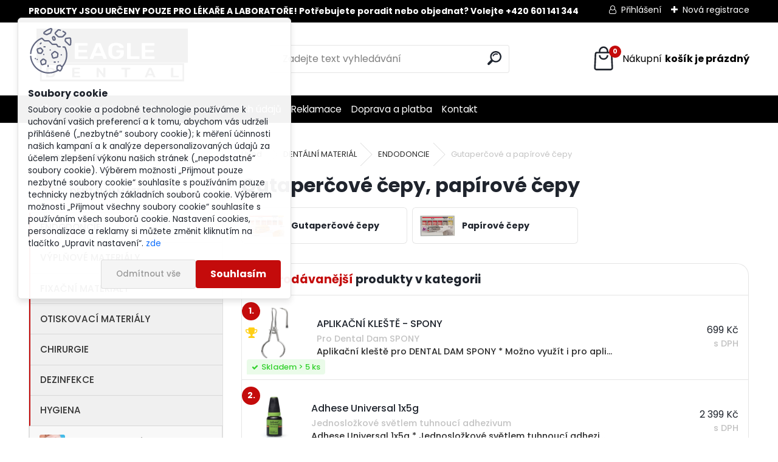

--- FILE ---
content_type: text/html; charset=utf-8
request_url: https://www.eagledental.cz/Gutapercove-a-papirove-cepy-c17_96_3.htm
body_size: 21650
content:


        <!DOCTYPE html>
    <html xmlns:og="http://ogp.me/ns#" xmlns:fb="http://www.facebook.com/2008/fbml" lang="cs" class="tmpl__uranium">
      <head>
          <script>
              window.cookie_preferences = getCookieSettings('cookie_preferences');
              window.cookie_statistics = getCookieSettings('cookie_statistics');
              window.cookie_marketing = getCookieSettings('cookie_marketing');

              function getCookieSettings(cookie_name) {
                  if (document.cookie.length > 0)
                  {
                      cookie_start = document.cookie.indexOf(cookie_name + "=");
                      if (cookie_start != -1)
                      {
                          cookie_start = cookie_start + cookie_name.length + 1;
                          cookie_end = document.cookie.indexOf(";", cookie_start);
                          if (cookie_end == -1)
                          {
                              cookie_end = document.cookie.length;
                          }
                          return unescape(document.cookie.substring(cookie_start, cookie_end));
                      }
                  }
                  return false;
              }
          </script>
                    <script async src="https://www.googletagmanager.com/gtag/js?id="></script>
                            <script>
                    window.dataLayer = window.dataLayer || [];
                    function gtag(){dataLayer.push(arguments)};
                    gtag('consent', 'default', {
                        'ad_storage': String(window.cookie_marketing) !== 'false' ? 'granted' : 'denied',
                        'analytics_storage': String(window.cookie_statistics) !== 'false' ? 'granted' : 'denied',
                        'ad_personalization': String(window.cookie_statistics) !== 'false' ? 'granted' : 'denied',
                        'ad_user_data': String(window.cookie_statistics) !== 'false' ? 'granted' : 'denied'
                    });
                    dataLayer.push({
                        'event': 'default_consent'
                    });
                </script>
                      <script type="text/javascript" src="https://c.seznam.cz/js/rc.js"></script>
              <title>Gutaperčové a papírové čepy | Eagledental.cz</title>
        <script type="text/javascript">var action_unavailable='action_unavailable';var id_language = 'cs';var id_country_code = 'CZ';var language_code = 'cs-CZ';var path_request = '/request.php';var type_request = 'POST';var cache_break = "2518"; var enable_console_debug = false; var enable_logging_errors = false;var administration_id_language = 'cs';var administration_id_country_code = 'CZ';</script>          <script type="text/javascript" src="//ajax.googleapis.com/ajax/libs/jquery/1.8.3/jquery.min.js"></script>
          <script type="text/javascript" src="//code.jquery.com/ui/1.12.1/jquery-ui.min.js" ></script>
                  <script src="/wa_script/js/jquery.hoverIntent.minified.js?_=2025-01-22-11-52" type="text/javascript"></script>
        <script type="text/javascript" src="/admin/jscripts/jquery.qtip.min.js?_=2025-01-22-11-52"></script>
                  <script src="/wa_script/js/jquery.selectBoxIt.min.js?_=2025-01-22-11-52" type="text/javascript"></script>
                  <script src="/wa_script/js/bs_overlay.js?_=2025-01-22-11-52" type="text/javascript"></script>
        <script src="/wa_script/js/bs_design.js?_=2025-01-22-11-52" type="text/javascript"></script>
        <script src="/admin/jscripts/wa_translation.js?_=2025-01-22-11-52" type="text/javascript"></script>
        <link rel="stylesheet" type="text/css" href="/css/jquery.selectBoxIt.wa_script.css?_=2025-01-22-11-52" media="screen, projection">
        <link rel="stylesheet" type="text/css" href="/css/jquery.qtip.lupa.css?_=2025-01-22-11-52">
        
                  <script src="/wa_script/js/jquery.colorbox-min.js?_=2025-01-22-11-52" type="text/javascript"></script>
          <link rel="stylesheet" type="text/css" href="/css/colorbox.css?_=2025-01-22-11-52">
          <script type="text/javascript">
            jQuery(document).ready(function() {
              (function() {
                function createGalleries(rel) {
                  var regex = new RegExp(rel + "\\[(\\d+)]"),
                      m, group = "g_" + rel, groupN;
                  $("a[rel*=" + rel + "]").each(function() {
                    m = regex.exec(this.getAttribute("rel"));
                    if(m) {
                      groupN = group + m[1];
                    } else {
                      groupN = group;
                    }
                    $(this).colorbox({
                      rel: groupN,
                      slideshow:false,
                       maxWidth: "85%",
                       maxHeight: "85%",
                       returnFocus: false
                    });
                  });
                }
                createGalleries("lytebox");
                createGalleries("lyteshow");
              })();
            });</script>
          <script type="text/javascript">
      function init_products_hovers()
      {
        jQuery(".product").hoverIntent({
          over: function(){
            jQuery(this).find(".icons_width_hack").animate({width: "130px"}, 300, function(){});
          } ,
          out: function(){
            jQuery(this).find(".icons_width_hack").animate({width: "10px"}, 300, function(){});
          },
          interval: 40
        });
      }
      jQuery(document).ready(function(){

        jQuery(".param select, .sorting select").selectBoxIt();

        jQuery(".productFooter").click(function()
        {
          var $product_detail_link = jQuery(this).parent().find("a:first");

          if($product_detail_link.length && $product_detail_link.attr("href"))
          {
            window.location.href = $product_detail_link.attr("href");
          }
        });
        init_products_hovers();
        
        ebar_details_visibility = {};
        ebar_details_visibility["user"] = false;
        ebar_details_visibility["basket"] = false;

        ebar_details_timer = {};
        ebar_details_timer["user"] = setTimeout(function(){},100);
        ebar_details_timer["basket"] = setTimeout(function(){},100);

        function ebar_set_show($caller)
        {
          var $box_name = $($caller).attr("id").split("_")[0];

          ebar_details_visibility["user"] = false;
          ebar_details_visibility["basket"] = false;

          ebar_details_visibility[$box_name] = true;

          resolve_ebar_set_visibility("user");
          resolve_ebar_set_visibility("basket");
        }

        function ebar_set_hide($caller)
        {
          var $box_name = $($caller).attr("id").split("_")[0];

          ebar_details_visibility[$box_name] = false;

          clearTimeout(ebar_details_timer[$box_name]);
          ebar_details_timer[$box_name] = setTimeout(function(){resolve_ebar_set_visibility($box_name);},300);
        }

        function resolve_ebar_set_visibility($box_name)
        {
          if(   ebar_details_visibility[$box_name]
             && jQuery("#"+$box_name+"_detail").is(":hidden"))
          {
            jQuery("#"+$box_name+"_detail").slideDown(300);
          }
          else if(   !ebar_details_visibility[$box_name]
                  && jQuery("#"+$box_name+"_detail").not(":hidden"))
          {
            jQuery("#"+$box_name+"_detail").slideUp(0, function() {
              $(this).css({overflow: ""});
            });
          }
        }

        
        jQuery("#user_icon, #basket_icon").hoverIntent({
          over: function(){
            ebar_set_show(this);
            
          } ,
          out: function(){
            ebar_set_hide(this);
          },
          interval: 40
        });
        
        jQuery("#user_icon").click(function(e)
        {
          if(jQuery(e.target).attr("id") == "user_icon")
          {
            window.location.href = "https://www.eagledental.cz/94g87srh/e-login/";
          }
        });

        jQuery("#basket_icon").click(function(e)
        {
          if(jQuery(e.target).attr("id") == "basket_icon")
          {
            window.location.href = "https://www.eagledental.cz/94g87srh/e-basket/";
          }
        });
      
      });
    </script>        <meta http-equiv="Content-language" content="cs">
        <meta http-equiv="Content-Type" content="text/html; charset=utf-8">
        <meta name="language" content="czech">
        <meta name="keywords" content="Gutaperčové čepy, papírové čepy ">
        <meta name="description" content="Gutaperčové a papírové čepy na vysušení a vyplnění kořenových kanálků zubu.">
        <meta name="revisit-after" content="1 Days">
        <meta name="distribution" content="global">
        <meta name="expires" content="never">
                  <meta name="expires" content="never">
                    <link rel="canonical" href="https://www.eagledental.cz/Gutapercove-a-papirove-cepy-c17_96_3.htm"/>
          <meta property="og:image" content="http://www.eagledental.cz/fotky109968/design_setup/images/logo_LOGO-EEP-PRG-2.png" />
<meta property="og:image:secure_url" content="https://www.eagledental.cz/fotky109968/design_setup/images/logo_LOGO-EEP-PRG-2.png" />
<meta property="og:image:type" content="image/jpeg" />

<meta name="google-site-verification" content="lJlbC7A6g4JWXOir2KpvvSsdJkdvVqxG56TiiJ7nNp8"/>            <meta name="robots" content="index, follow">
                      <link href="//www.eagledental.cz/fotky109968/favicon.png" rel="icon" type="image/png">
          <link rel="shortcut icon" type="image/png" href="//www.eagledental.cz/fotky109968/favicon.png">
                  <link rel="stylesheet" type="text/css" href="/css/lang_dependent_css/lang_cs.css?_=2025-01-22-11-52" media="screen, projection">
                <link rel='stylesheet' type='text/css' href='/wa_script/js/styles.css?_=2025-01-22-11-52'>
        <script language='javascript' type='text/javascript' src='/wa_script/js/javascripts.js?_=2025-01-22-11-52'></script>
        <script language='javascript' type='text/javascript' src='/wa_script/js/check_tel.js?_=2025-01-22-11-52'></script>
          <script src="/assets/javascripts/buy_button.js?_=2025-01-22-11-52"></script>
            <script type="text/javascript" src="/wa_script/js/bs_user.js?_=2025-01-22-11-52"></script>
        <script type="text/javascript" src="/wa_script/js/bs_fce.js?_=2025-01-22-11-52"></script>
        <script type="text/javascript" src="/wa_script/js/bs_fixed_bar.js?_=2025-01-22-11-52"></script>
        <script type="text/javascript" src="/bohemiasoft/js/bs.js?_=2025-01-22-11-52"></script>
        <script src="/wa_script/js/jquery.number.min.js?_=2025-01-22-11-52" type="text/javascript"></script>
        <script type="text/javascript">
            BS.User.id = 109968;
            BS.User.domain = "94g87srh";
            BS.User.is_responsive_layout = true;
            BS.User.max_search_query_length = 50;
            BS.User.max_autocomplete_words_count = 5;

            WA.Translation._autocompleter_ambiguous_query = ' Hledavý výraz je pro našeptávač příliš obecný. Zadejte prosím další znaky, slova nebo pokračujte odesláním formuláře pro vyhledávání.';
            WA.Translation._autocompleter_no_results_found = ' Nebyly nalezeny žádné produkty ani kategorie.';
            WA.Translation._error = " Chyba";
            WA.Translation._success = " Nastaveno";
            WA.Translation._warning = " Upozornění";
            WA.Translation._multiples_inc_notify = '<p class="multiples-warning"><strong>Tento produkt je možné objednat pouze v násobcích #inc#. </strong><br><small>Vámi zadaný počet kusů byl navýšen dle tohoto násobku.</small></p>';
            WA.Translation._shipping_change_selected = " Změnit...";
            WA.Translation._shipping_deliver_to_address = " Zásilka bude doručena na zvolenou adresu";

            BS.Design.template = {
              name: "uranium",
              is_selected: function(name) {
                if(Array.isArray(name)) {
                  return name.indexOf(this.name) > -1;
                } else {
                  return name === this.name;
                }
              }
            };
            BS.Design.isLayout3 = true;
            BS.Design.templates = {
              TEMPLATE_ARGON: "argon",TEMPLATE_NEON: "neon",TEMPLATE_CARBON: "carbon",TEMPLATE_XENON: "xenon",TEMPLATE_AURUM: "aurum",TEMPLATE_CUPRUM: "cuprum",TEMPLATE_ERBIUM: "erbium",TEMPLATE_CADMIUM: "cadmium",TEMPLATE_BARIUM: "barium",TEMPLATE_CHROMIUM: "chromium",TEMPLATE_SILICIUM: "silicium",TEMPLATE_IRIDIUM: "iridium",TEMPLATE_INDIUM: "indium",TEMPLATE_OXYGEN: "oxygen",TEMPLATE_HELIUM: "helium",TEMPLATE_FLUOR: "fluor",TEMPLATE_FERRUM: "ferrum",TEMPLATE_TERBIUM: "terbium",TEMPLATE_URANIUM: "uranium",TEMPLATE_ZINCUM: "zincum",TEMPLATE_CERIUM: "cerium",TEMPLATE_KRYPTON: "krypton",TEMPLATE_THORIUM: "thorium",TEMPLATE_ETHERUM: "etherum",TEMPLATE_KRYPTONIT: "kryptonit",TEMPLATE_TITANIUM: "titanium",TEMPLATE_PLATINUM: "platinum"            };
        </script>
        <meta name="seznam-wmt" content="ojd9aaaQLUnmESNjHqGVwlT83EESafEE">
          <script src="/js/progress_button/modernizr.custom.js"></script>
                      <link rel="stylesheet" type="text/css" href="/bower_components/owl.carousel/dist/assets/owl.carousel.min.css" />
            <link rel="stylesheet" type="text/css" href="/bower_components/owl.carousel/dist/assets/owl.theme.default.min.css" />
            <script src="/bower_components/owl.carousel/dist/owl.carousel.min.js"></script>
                      <link rel="stylesheet" type="text/css" href="/bower_components/priority-nav/dist/priority-nav-core.css" />
            <script src="/bower_components/priority-nav/dist/priority-nav.js"></script>
                      <link rel="stylesheet" type="text/css" href="//static.bohemiasoft.com/jave/style.css?_=2025-01-22-11-52" media="screen">
                    <link rel="stylesheet" type="text/css" href="/css/font-awesome.4.7.0.min.css" media="screen">
          <link rel="stylesheet" type="text/css" href="/sablony/nove/uranium/uraniumred/css/product_var3.css?_=2025-01-22-11-52" media="screen">
          <style>
    :root {
        --primary: #C40B0B;
        --primary-dark: #940A0A;
        --secondary: #F8F8F8;
        --secondary-v2: #2D2D2D;
        --element-color: #1f242d;
        --stars: #ffcf15;
        --sale: #c91e1e;
        
        --empty-basket-text: " Košík je prázdný";
        --full-shopping-basket-text: "nákupní košík";
        --choose-delivery-method-text: "Vyberte způsob doručení";
        --choose-payment-method-text: "Vyberte způsob platby";
        --free-price-text: "Zdarma";
        --continue-without-login-text: "Pokračovat bez přihlášení";
        --summary-order-text: "Shrnutí Vaší objednávky";
        --cart-contents-text: "Váš košík";
        --in-login-text: "Přihlášení";
        --in-registration-text: "Nová registrace";
        --in-forgotten-pass-text: "Zapomenuté heslo";
        --price-list-filter-text: "Ceník";
        --search-see-everything-text: "Zobrazit vše";
        --discount-code-text: "Mám slevový kód";
        --searched-cats-text: "Hledané kategorie";
        --back-to-eshop-text: "Zpátky do eshopu";
        --to-category-menu-text: "Do kategorie";
        --back-menu-text: "Zpět";
        --pagination-next-text: "Další";
        --pagination-previous-text: "Předchozí";
        --cookies-files-text: "Soubory cookie";
        --newsletter-button-text: "Odebírat";
        --newsletter-be-up-to-date-text: "Buďte v obraze";
        --specify-params-text: "Vyberte parametry";
        --article-tags-text: "Tagy článku";
        --watch-product-text: "Hlídat produkt";
        --notfull-shopping-text: "Nákupní";
        --notfull-basket-is-empty-text: "košík je prázdný";
        --whole-blog-article-text: "Celý článek";
        --all-parameters-text: "Všechny parametry";
        --without-var-text: "Cena bez DPH";
        --green: "#18c566";
        --primary-light: "#F2FCF8";
        --basket-content-text: " Obsah košíku";
        --products-in-cat-text: " Produkty v kategorii";
        --recalculate--text: "Přepočítat";
        
    }
</style>
          <link rel="stylesheet"
                type="text/css"
                id="tpl-editor-stylesheet"
                href="/sablony/nove/uranium/uraniumred/css/colors.css?_=2025-01-22-11-52"
                media="screen">

          <meta name="viewport" content="width=device-width, initial-scale=1.0">
          <link rel="stylesheet" 
                   type="text/css" 
                   href="https://static.bohemiasoft.com/custom-css/uranium.css?_1769061112" 
                   media="screen"><style type="text/css">
               <!--#site_logo{
                  width: 275px;
                  height: 100px;
                  background-image: url('/fotky109968/design_setup/images/logo_LOGO-EEP-PRG-2.png?cache_time=1762032662');
                  background-repeat: no-repeat;
                  
                }html body .myheader { 
          
          border: black;
          background-repeat: repeat;
          background-position: 0px 0px;
          
        }#page_background{
                  
                  background-repeat: repeat;
                  background-position: 0px 0px;
                  background-color: transparent;
                }.bgLupa{
                  padding: 0;
                  border: none;
                }
      /***font kategorie***/
      body #page .leftmenu2 ul li a {
                  color: #333333!important;
      }
      body #page .leftmenu ul li a {
                  color: #333333!important;
      }
      /***font kategorie - hover, active***/
      body #page .leftmenu2 ul li a:hover, body #page .leftmenu2 ul li.leftmenuAct a {
                  color:#000000 !important;
      }
      body #page .leftmenu ul li a:hover, body #page .leftmenu ul li.leftmenuAct a {
                  color:#000000 !important;
      }
      /***before kategorie***/
      #left-box li a::before {
                  color: #333333!important; 
        } 
      /***before kategorie - hover, active***/
      .leftmenu li:hover a::before, .leftmenuAct a::before, .leftmenu2 li:hover a::before, .leftmenuAct a::before {
                  color: #d11717!important; 
        }
      /***font podkategorie***/
      body #page .leftmenu2 ul ul li a {
                  color:#333333!important;
        }
      body #page .leftmenu ul ul li a, body #page .leftmenu ul li.leftmenuAct ul li a {
            color:#333333!important;
            border-color:#333333!important;
        }
      /***font podkategorie - hover, active***/
      body #page .leftmenu2 ul ul li a:hover, body #page .leftmenu2 ul ul li.leftmenu2Act a{
                  color: #d3423d !important;
        }
      body #page .leftmenu ul ul li a:hover, body #page .leftmenu ul li.leftmenuAct ul li a:hover{
            color: #d3423d !important;
        }
      /***before podkategorie***/
      html #left-box .leftmenu2 ul ul a::before{
                  color: #d11717!important; 
        }
      html #left-box .leftmenu ul ul a::before{
                  color: #d11717!important; 
      }
      /***before podkategorie - hover, active***/
      html #left-box .leftmenu2 ul ul li:hover a::before, html #left-box .leftmenu2 ul ul li.leftmenu2Act a::before{
                  color: #d11717 !important; 
        }
      html #left-box .leftmenu ul ul li:hover a::before, html #left-box .leftmenu ul ul li.leftmenuAct a::before{
                  color: #d11717 !important; 
        } 

 :root { 
 }
-->
                </style>          <link rel="stylesheet" type="text/css" href="/fotky109968/design_setup/css/user_defined.css?_=1764577090" media="screen, projection">
                    <script type="text/javascript" src="/admin/jscripts/wa_dialogs.js?_=2025-01-22-11-52"></script>
            <script>
      $(document).ready(function() {
        if (getCookie('show_cookie_message' + '_109968_cz') != 'no') {
          if($('#cookies-agreement').attr('data-location') === '0')
          {
            $('.cookies-wrapper').css("top", "0px");
          }
          else
          {
            $('.cookies-wrapper').css("bottom", "0px");
          }
          $('.cookies-wrapper').show();
        }

        $('#cookies-notify__close').click(function() {
          setCookie('show_cookie_message' + '_109968_cz', 'no');
          $('#cookies-agreement').slideUp();
          $("#masterpage").attr("style", "");
          setCookie('cookie_preferences', 'true');
          setCookie('cookie_statistics', 'true');
          setCookie('cookie_marketing', 'true');
          window.cookie_preferences = true;
          window.cookie_statistics = true;
          window.cookie_marketing = true;
          if(typeof gtag === 'function') {
              gtag('consent', 'update', {
                  'ad_storage': 'granted',
                  'analytics_storage': 'granted',
                  'ad_user_data': 'granted',
                  'ad_personalization': 'granted'
              });
          }
         return false;
        });

        $("#cookies-notify__disagree").click(function(){
            save_preferences();
        });

        $('#cookies-notify__preferences-button-close').click(function(){
            var cookies_notify_preferences = $("#cookies-notify-checkbox__preferences").is(':checked');
            var cookies_notify_statistics = $("#cookies-notify-checkbox__statistics").is(':checked');
            var cookies_notify_marketing = $("#cookies-notify-checkbox__marketing").is(':checked');
            save_preferences(cookies_notify_preferences, cookies_notify_statistics, cookies_notify_marketing);
        });

        function save_preferences(preferences = false, statistics = false, marketing = false)
        {
            setCookie('show_cookie_message' + '_109968_cz', 'no');
            $('#cookies-agreement').slideUp();
            $("#masterpage").attr("style", "");
            setCookie('cookie_preferences', preferences);
            setCookie('cookie_statistics', statistics);
            setCookie('cookie_marketing', marketing);
            window.cookie_preferences = preferences;
            window.cookie_statistics = statistics;
            window.cookie_marketing = marketing;
            if(marketing && typeof gtag === 'function')
            {
                gtag('consent', 'update', {
                    'ad_storage': 'granted'
                });
            }
            if(statistics && typeof gtag === 'function')
            {
                gtag('consent', 'update', {
                    'analytics_storage': 'granted',
                    'ad_user_data': 'granted',
                    'ad_personalization': 'granted',
                });
            }
            if(marketing === false && BS && BS.seznamIdentity) {
                BS.seznamIdentity.clearIdentity();
            }
        }

        /**
         * @param {String} cookie_name
         * @returns {String}
         */
        function getCookie(cookie_name) {
          if (document.cookie.length > 0)
          {
            cookie_start = document.cookie.indexOf(cookie_name + "=");
            if (cookie_start != -1)
            {
              cookie_start = cookie_start + cookie_name.length + 1;
              cookie_end = document.cookie.indexOf(";", cookie_start);
              if (cookie_end == -1)
              {
                cookie_end = document.cookie.length;
              }
              return unescape(document.cookie.substring(cookie_start, cookie_end));
            }
          }
          return "";
        }
        
        /**
         * @param {String} cookie_name
         * @param {String} value
         */
        function setCookie(cookie_name, value) {
          var time = new Date();
          time.setTime(time.getTime() + 365*24*60*60*1000); // + 1 rok
          var expires = "expires="+time.toUTCString();
          document.cookie = cookie_name + "=" + escape(value) + "; " + expires + "; path=/";
        }
      });
    </script>
    <script async src="https://www.googletagmanager.com/gtag/js?id=AW-803629565"></script><script>
window.dataLayer = window.dataLayer || [];
function gtag(){dataLayer.push(arguments);}
gtag('js', new Date());
gtag('config', 'AW-803629565', { debug_mode: true });
</script>        <script type="text/javascript" src="/wa_script/js/search_autocompleter.js?_=2025-01-22-11-52"></script>
              <script>
              WA.Translation._complete_specification = "Kompletní specifikace";
              WA.Translation._dont_have_acc = "Nemáte účet? ";
              WA.Translation._have_acc = "Již máte účet? ";
              WA.Translation._register_titanium = "Zaregistrujte se ";
              WA.Translation._login_titanium = "Přihlašte se ";
              WA.Translation._placeholder_voucher = "Sem vložte kód";
          </script>
                <script src="/wa_script/js/template/uranium/script.js?_=2025-01-22-11-52"></script>
                    <link rel="stylesheet" type="text/css" href="/assets/vendor/magnific-popup/magnific-popup.css" />
      <script src="/assets/vendor/magnific-popup/jquery.magnific-popup.js"></script>
      <script type="text/javascript">
        BS.env = {
          decPoint: ",",
          basketFloatEnabled: false        };
      </script>
      <script type="text/javascript" src="/node_modules/select2/dist/js/select2.min.js"></script>
      <script type="text/javascript" src="/node_modules/maximize-select2-height/maximize-select2-height.min.js"></script>
      <script type="text/javascript">
        (function() {
          $.fn.select2.defaults.set("language", {
            noResults: function() {return " Nenalezeny žádné položky"},
            inputTooShort: function(o) {
              var n = o.minimum - o.input.length;
              return " Prosím zadejte #N# nebo více znaků.".replace("#N#", n);
            }
          });
          $.fn.select2.defaults.set("width", "100%")
        })();

      </script>
      <link type="text/css" rel="stylesheet" href="/node_modules/select2/dist/css/select2.min.css" />
      <script type="text/javascript" src="/wa_script/js/countdown_timer.js?_=2025-01-22-11-52"></script>
      <script type="text/javascript" src="/wa_script/js/app.js?_=2025-01-22-11-52"></script>
      <script type="text/javascript" src="/node_modules/jquery-validation/dist/jquery.validate.min.js"></script>

      
          </head>
      <body class="lang-cs layout3 not-home page-category page-category-17-96 basket-empty slider_available template-slider-custom vat-payer-y alternative-currency-y" >
    <script>gtag("event", "page_view", {
    "ecomm_pagetype": "category",
    "send_to": "AW-803629565"
});
</script>    <a name="topweb"></a>
            <div id="cookies-agreement" class="cookies-wrapper" data-location="0"
         >
      <div class="cookies-notify-background"></div>
      <div class="cookies-notify" style="display:block!important;">
        <div class="cookies-notify__bar">
          <div class="cookies-notify__bar1">
            <div class="cookies-notify__text"
                                 >
                Soubory cookie a podobné technologie používáme k uchování vašich preferencí a k tomu, abychom vás udrželi přihlášené („nezbytné“ soubory cookie); k měření účinnosti našich kampaní a k analýze depersonalizovaných údajů za účelem zlepšení výkonu našich stránek („nepodstatné“ soubory cookie). Výběrem možnosti „Přijmout pouze nezbytné soubory cookie“ souhlasíte s používáním pouze technicky nezbytných základních souborů cookie. Výběrem možnosti „Přijmout všechny soubory cookie“ souhlasíte s používáním všech souborů cookie. Nastavení cookies, personalizace a reklamy si můžete změnit kliknutím na tlačítko „Upravit nastavení“. <span class="cookies-notify__detail_button">zde</span>            </div>
            <div class="cookies-notify__button">
                <a href="#" id="cookies-notify__disagree" class="secondary-btn"
                   style="color: #000000;
                           background-color: #c8c8c8;
                           opacity: 1"
                >Odmítnout vše</a>
              <a href="#" id="cookies-notify__close"
                 style="color: #000000;
                        background-color: #c8c8c8;
                        opacity: 1"
                >Souhlasím</a>
            </div>
          </div>
                        <div class="cookies-notify__detail_box hidden"
                             >
                <div id="cookies-nofify__close_detail"> Zavřít</div>
                <div>
                    <br />
                    <b> Co jsou cookies?</b><br />
                    <span> Cookies jsou krátké textové informace, které jsou uloženy ve Vašem prohlížeči. Tyto informace běžně používají všechny webové stránky a jejich procházením dochází k ukládání cookies. Pomocí partnerských skriptů, které mohou stránky používat (například Google analytics</span><br /><br />
                    <b> Jak lze nastavit práci webu s cookies?</b><br />
                    <span> Přestože doporučujeme povolit používání všech typů cookies, práci webu s nimi můžete nastavit dle vlastních preferencí pomocí checkboxů zobrazených níže. Po odsouhlasení nastavení práce s cookies můžete změnit své rozhodnutí smazáním či editací cookies přímo v nastavení Vašeho prohlížeče. Podrobnější informace k promazání cookies najdete v nápovědě Vašeho prohlížeče.</span>
                </div>
                <div class="cookies-notify__checkboxes"
                                    >
                    <div class="checkbox-custom checkbox-default cookies-notify__checkbox">
                        <input type="checkbox" id="cookies-notify-checkbox__functional" checked disabled />
                        <label for="cookies-notify-checkbox__functional" class="cookies-notify__checkbox_label"> Nutné</label>
                    </div>
                    <div class="checkbox-custom checkbox-default cookies-notify__checkbox">
                        <input type="checkbox" id="cookies-notify-checkbox__preferences" checked />
                        <label for="cookies-notify-checkbox__preferences" class="cookies-notify__checkbox_label"> Preferenční</label>
                    </div>
                    <div class="checkbox-custom checkbox-default cookies-notify__checkbox">
                        <input type="checkbox" id="cookies-notify-checkbox__statistics" checked />
                        <label for="cookies-notify-checkbox__statistics" class="cookies-notify__checkbox_label"> Statistické</label>
                    </div>
                    <div class="checkbox-custom checkbox-default cookies-notify__checkbox">
                        <input type="checkbox" id="cookies-notify-checkbox__marketing" checked />
                        <label for="cookies-notify-checkbox__marketing" class="cookies-notify__checkbox_label"> Marketingové</label>
                    </div>
                </div>
                <div id="cookies-notify__cookie_types">
                    <div class="cookies-notify__cookie_type cookie-active" data-type="functional">
                         Nutné (13)
                    </div>
                    <div class="cookies-notify__cookie_type" data-type="preferences">
                         Preferenční (1)
                    </div>
                    <div class="cookies-notify__cookie_type" data-type="statistics">
                         Statistické (15)
                    </div>
                    <div class="cookies-notify__cookie_type" data-type="marketing">
                         Marketingové (15)
                    </div>
                    <div class="cookies-notify__cookie_type" data-type="unclassified">
                         Neklasifikované (7)
                    </div>
                </div>
                <div id="cookies-notify__cookie_detail">
                    <div class="cookie-notify__cookie_description">
                        <span id="cookie-notify__description_functional" class="cookie_description_active"> Tyto informace jsou nezbytné ke správnému chodu webové stránky jako například vkládání zboží do košíku, uložení vyplněných údajů nebo přihlášení do zákaznické sekce.</span>
                        <span id="cookie-notify__description_preferences" class="hidden"> Tyto cookies umožní přizpůsobit chování nebo vzhled stránky dle Vašich potřeb, například volba jazyka.</span>
                        <span id="cookie-notify__description_statistics" class="hidden"> Díky těmto cookies mohou majitelé i developeři webu více porozumět chování uživatelů a vyvijet stránku tak, aby byla co nejvíce prozákaznická. Tedy abyste co nejrychleji našli hledané zboží nebo co nejsnáze dokončili jeho nákup.</span>
                        <span id="cookie-notify__description_marketing" class="hidden"> Tyto informace umožní personalizovat zobrazení nabídek přímo pro Vás díky historické zkušenosti procházení dřívějších stránek a nabídek.</span>
                        <span id="cookie-notify__description_unclassified" class="hidden"> Tyto cookies prozatím nebyly roztříděny do vlastní kategorie.</span>
                    </div>
                    <style>
                        #cookies-notify__cookie_detail_table td
                        {
                            color: #ffffff                        }
                    </style>
                    <table class="table" id="cookies-notify__cookie_detail_table">
                        <thead>
                            <tr>
                                <th> Jméno</th>
                                <th> Účel</th>
                                <th> Vypršení</th>
                            </tr>
                        </thead>
                        <tbody>
                                                    <tr>
                                <td>show_cookie_message</td>
                                <td>Ukládá informaci o potřebě zobrazení cookie lišty</td>
                                <td>1 rok</td>
                            </tr>
                                                        <tr>
                                <td>__zlcmid</td>
                                <td>Tento soubor cookie se používá k uložení identity návštěvníka během návštěv a preference návštěvníka deaktivovat naši funkci živého chatu. </td>
                                <td>1 rok</td>
                            </tr>
                                                        <tr>
                                <td>__cfruid</td>
                                <td>Tento soubor cookie je součástí služeb poskytovaných společností Cloudflare – včetně vyrovnávání zátěže, doručování obsahu webových stránek a poskytování připojení DNS pro provozovatele webových stránek. </td>
                                <td>relace</td>
                            </tr>
                                                        <tr>
                                <td>_auth</td>
                                <td>Zajišťuje bezpečnost procházení návštěvníků tím, že zabraňuje padělání požadavků mezi stránkami. Tento soubor cookie je nezbytný pro bezpečnost webu a návštěvníka. </td>
                                <td>1 rok</td>
                            </tr>
                                                        <tr>
                                <td>csrftoken</td>
                                <td>Pomáhá předcházet útokům Cross-Site Request Forgery (CSRF). 
</td>
                                <td>1 rok</td>
                            </tr>
                                                        <tr>
                                <td>PHPSESSID</td>
                                <td>Zachovává stav uživatelské relace napříč požadavky na stránky. </td>
                                <td>relace</td>
                            </tr>
                                                        <tr>
                                <td>rc::a</td>
                                <td>Tento soubor cookie se používá k rozlišení mezi lidmi a roboty. To je výhodné pro web, aby
vytvářet platné zprávy o používání jejich webových stránek. </td>
                                <td>persistentní</td>
                            </tr>
                                                        <tr>
                                <td>rc::c</td>
                                <td>Tento soubor cookie se používá k rozlišení mezi lidmi a roboty. </td>
                                <td>relace</td>
                            </tr>
                                                        <tr>
                                <td>AWSALBCORS</td>
                                <td>Registruje, který server-cluster obsluhuje návštěvníka. To se používá v kontextu s vyrovnáváním zátěže, aby se optimalizovala uživatelská zkušenost. </td>
                                <td>6 dnů</td>
                            </tr>
                                                        <tr>
                                <td>18plus_allow_access#</td>
                                <td>Ukládá informaci o odsouhlasení okna 18+ pro web.</td>
                                <td>neznámý</td>
                            </tr>
                                                        <tr>
                                <td>18plus_cat#</td>
                                <td>Ukládá informaci o odsouhlasení okna 18+ pro kategorii.</td>
                                <td>neznámý</td>
                            </tr>
                                                        <tr>
                                <td>bs_slide_menu</td>
                                <td></td>
                                <td>neznámý</td>
                            </tr>
                                                        <tr>
                                <td>left_menu</td>
                                <td>Ukládá informaci o způsobu zobrazení levého menu.</td>
                                <td>neznámý</td>
                            </tr>
                                                    </tbody>
                    </table>
                    <div class="cookies-notify__button">
                        <a href="#" id="cookies-notify__preferences-button-close"
                           style="color: #000000;
                                background-color: #c8c8c8;
                                opacity: 1">
                            Uložit nastavení                        </a>
                    </div>
                </div>
            </div>
                    </div>
      </div>
    </div>
    
  <div id="responsive_layout_large"></div><div id="page">      <div class="top-bar" id="topBar">
                  <div class="top-bar-content">
            <p><strong>PRODUKTY JSOU URČENY POUZE PRO LÉKAŘE A LABORATOŘE! Potřebujete poradit nebo objednat? Volejte +420 601 141 344</strong></p>          </div>
                    <div class="top-bar-login">
                          <span class="user-login"><a href="/94g87srh/e-login">Přihlášení</a></span>
              <span class="user-register"><a href="/94g87srh/e-register">Nová registrace</a></span>
                        </div>
                        </div>
          <script type="text/javascript">
      var responsive_articlemenu_name = ' Menu';
      var responsive_eshopmenu_name = ' E-shop';
    </script>
        <link rel="stylesheet" type="text/css" href="/css/masterslider.css?_=2025-01-22-11-52" media="screen, projection">
    <script type="text/javascript" src="/js/masterslider.min.js"></script>
    <div class="myheader">
            <!--[if IE 6]>
    <style>
    #main-menu ul ul{visibility:visible;}
    </style>
    <![endif]-->

    
    <div id="new_top_menu"><!-- TOPMENU -->
            <div id="new_template_row" class="">
                 <ul>
            <li class="eshop-menu-home">
              <a href="//www.eagledental.cz" class="top_parent_act" aria-label="Homepage">
                              </a>
            </li>
          </ul>
          
<ul><li class="eshop-menu-1 eshop-menu-order-1 eshop-menu-odd"><a href="/Obchodni-podminky-a1_0.htm"  class="top_parent">Obchodní podmínky</a>
</li></ul>
<ul><li class="eshop-menu-4 eshop-menu-order-2 eshop-menu-even"><a href="/Ochrana-osobnich-udaju-a4_0.htm"  class="top_parent">Ochrana osobních údajů</a>
</li></ul>
<ul><li class="eshop-menu-5 eshop-menu-order-3 eshop-menu-odd"><a href="/Reklamace-Eagledental-cz"  class="top_parent">Reklamace</a>
</li></ul>
<ul><li class="eshop-menu-6 eshop-menu-order-4 eshop-menu-even"><a href="/Doprava-a-platba-a6_0.htm"  class="top_parent">Doprava a platba</a>
</li></ul>
<ul><li class="eshop-menu-7 eshop-menu-order-5 eshop-menu-odd"><a href="/Kontakt-a7_0.htm"  class="top_parent">Kontakt</a>
</li></ul>      </div>
    </div><!-- END TOPMENU -->
            <div class="navigate_bar">
            <div class="logo-wrapper">
            <a id="site_logo" href="//www.eagledental.cz" class="mylogo" aria-label="Logo"></a>
    </div>
                <div id="search">
      <form name="search" id="searchForm" action="/search-engine.htm" method="GET" enctype="multipart/form-data">
        <label for="q" class="title_left2"> Hľadanie</label>
        <p>
          <input name="slovo" type="text" class="inputBox" id="q" placeholder=" Zadejte text vyhledávání" maxlength="50">
          
          <input type="hidden" id="source_service" value="www.webareal.cz">
        </p>
        <div class="wrapper_search_submit">
          <input type="submit" class="search_submit" aria-label="search" name="search_submit" value="">
        </div>
        <div id="search_setup_area">
          <input id="hledatjak2" checked="checked" type="radio" name="hledatjak" value="2">
          <label for="hledatjak2">Hledat ve zboží</label>
          <br />
          <input id="hledatjak1"  type="radio" name="hledatjak" value="1">
          <label for="hledatjak1">Hledat v článcích</label>
                    <script type="text/javascript">
            function resolve_search_mode_visibility()
            {
              if (jQuery('form[name=search] input').is(':focus'))
              {
                if (jQuery('#search_setup_area').is(':hidden'))
                {
                  jQuery('#search_setup_area').slideDown(400);
                }
              }
              else
              {
                if (jQuery('#search_setup_area').not(':hidden'))
                {
                  jQuery('#search_setup_area').slideUp(400);
                }
              }
            }

            $('form[name=search] input').click(function() {
              this.focus();
            });

            jQuery('form[name=search] input')
                .focus(function() {
                  resolve_search_mode_visibility();
                })
                .blur(function() {
                  setTimeout(function() {
                    resolve_search_mode_visibility();
                  }, 1000);
                });

          </script>
                  </div>
      </form>
    </div>
            
  <div id="ebar" class="" >        <div id="basket_icon" >
            <div id="basket_detail">
                <div id="basket_arrow_tag"></div>
                <div id="basket_content_tag">
                    <a id="quantity_tag" href="/94g87srh/e-basket" rel="nofollow" class="elink"><span class="quantity_count">0</span>
                    <span class="basket_empty"> Váš nákupní košík <span class="bold">je prázdný</span></span></a>                </div>
            </div>
        </div>
                </div>      </div>
          </div>
    <div id="page_background">      <div class="hack-box"><!-- HACK MIN WIDTH FOR IE 5, 5.5, 6  -->
                  <div id="masterpage" ><!-- MASTER PAGE -->
              <div id="header">          </div><!-- END HEADER -->
                    <div id="aroundpage"><!-- AROUND PAGE -->
            <div class="extra-menu-wrapper">
      <!-- LEFT BOX -->
      <div id="left-box">
              <div class="menu-typ-1" id="left_eshop">
                <p class="title_left_eshop">Zvolte kategorii</p>
          
        <div id="inleft_eshop">
          <div class="leftmenu2">
                <ul class="root-eshop-menu">
            <li class="new-tmpl-home-button">
        <a href="//www.eagledental.cz">
          <i class="fa fa-home" aria-hidden="true"></i>
        </a>
      </li>
              <li class="leftmenuDef category-menu-17 category-menu-order-1 category-menu-odd remove_point hasImg">
          <a href="/DENTALNI-MATERIAL-c17_0_1.htm"><img src="/fotky109968/icons/PUTTY.png" class="icons_menu_left_img">DENTÁLNÍ MATERIÁL</a>        </li>

            <ul class="eshop-submenu level-2">
            <li class="new-tmpl-home-button">
        <a href="//">
          <i class="fa fa-home" aria-hidden="true"></i>
        </a>
      </li>
              <li class="leftmenu2sub category-submenu-93 masonry_item remove_point hasImg">
          <a href="/ENDODONCIE-c17_93_2.htm"><img src="/fotky109968/icons/2-seal-500X500-pxl.png" class="icons_menu_left_img">ENDODONCIE</a>        </li>

                <li class="leftmenu2sub category-submenu-49 masonry_item remove_point hasImg">
          <a href="/VYPLNOVE-MATERIALY-c17_49_2.htm"><img src="/fotky109968/icons/EMpress-icon.png" class="icons_menu_left_img">VÝPLŇOVÉ MATERIÁLY</a>        </li>

                <li class="leftmenu2sub category-submenu-75 masonry_item remove_point hasImg">
          <a href="/FIXACNI-MATERIALY-c17_75_2.htm"><img src="/fotky109968/icons/FUSION-ULTRA-DC.jpg" class="icons_menu_left_img">FIXAČNÍ MATERIÁLY</a>        </li>

                <li class="leftmenu2sub category-submenu-83 masonry_item remove_point hasImg">
          <a href="/OTISKOVACI-MATERIALY-c17_83_2.htm"><img src="/fotky109968/icons/PUTTY.png" class="icons_menu_left_img">OTISKOVACÍ MATERIÁLY</a>        </li>

                <li class="leftmenu2sub category-submenu-84 masonry_item remove_point hasImg">
          <a href="/CHIRURGIE-c17_84_2.htm"><img src="/fotky109968/icons/SURGIPOSN.png" class="icons_menu_left_img">CHIRURGIE</a>        </li>

                <li class="leftmenu2sub category-submenu-85 masonry_item remove_point hasImg">
          <a href="/DEZINFEKCE-c17_85_2.htm"><img src="/fotky109968/icons/BOnasil-1-icon.png" class="icons_menu_left_img">DEZINFEKCE</a>        </li>

                <li class="leftmenu2sub category-submenu-127 masonry_item remove_point hasImg">
          <a href="/HYGIENA-c17_127_2.htm"><img src="/fotky109968/icons/Kelimek---IKON.png" class="icons_menu_left_img">HYGIENA</a>        </li>

            </ul>
      <style>
        #left-box .remove_point a::before
        {
          display: none;
        }
      </style>
            <li class="leftmenuDef category-menu-22 category-menu-order-2 category-menu-even remove_point hasImg">
          <a href="/KOFFERDAM-BLANY-A-SPONY-c22_0_1.htm"><img src="/fotky109968/icons/optragate.png" class="icons_menu_left_img">KOFFERDAM BLÁNY A SPONY</a>        </li>

                <li class="leftmenuDef category-menu-12 category-menu-order-3 category-menu-odd remove_point hasImg">
          <a href="/CAD-CAM-c12_0_1.htm"><img src="/fotky109968/icons/Celtra_duo_1.jpg" class="icons_menu_left_img">CAD/CAM</a>        </li>

                <li class="leftmenuDef category-menu-14 category-menu-order-4 category-menu-even remove_point hasImg">
          <a href="/DIAMANTOVE-NASTROJE-c14_0_1.htm"><img src="/fotky109968/icons/Vrtak-MDT-IKON.png" class="icons_menu_left_img">DIAMANTOVÉ NÁSTROJE</a>        </li>

                <li class="leftmenuDef category-menu-19 category-menu-order-5 category-menu-odd remove_point hasImg">
          <a href="/TVRDOKOVOVE-NASTROJE-c19_0_1.htm"><img src="/fotky109968/icons/carbide-drills-ikon.png" class="icons_menu_left_img">TVRDOKOVOVÉ NÁSTROJE</a>        </li>

                <li class="leftmenuDef category-menu-20 category-menu-order-6 category-menu-even remove_point hasImg">
          <a href="/SILIKONOVE-LESTICI-POLIRKY-c20_0_1.htm"><img src="/fotky109968/icons/Diamond-polisher.jpg" class="icons_menu_left_img">SILIKONOVÉ LEŠTÍCÍ POLÍRKY</a>        </li>

                <li class="leftmenuDef category-menu-11 category-menu-order-7 category-menu-odd remove_point hasImg">
          <a href="/PRISTROJE-c11_0_1.htm"><img src="/fotky109968/icons/C-fill-mini1.png" class="icons_menu_left_img">PŘÍSTROJE</a>        </li>

                <li class="leftmenuDef category-menu-18 category-menu-order-8 category-menu-even remove_point hasImg">
          <a href="/VYPRODEJ-AKCE-c18_0_1.htm"><img src="/fotky109968/icons/ikona-vyprodej-jpg-1.png" class="icons_menu_left_img">VÝPRODEJ-AKCE</a>        </li>

            </ul>
      <style>
        #left-box .remove_point a::before
        {
          display: none;
        }
      </style>
              </div>
        </div>

        
        <div id="footleft1">
                  </div>

            </div>
                <div id="left-filtration-box">
          <div id="left-filtration-container">
                  </div>
          </div>
            <div id="left3">
      <div id="inleft3_top"></div>
      <div id="inleft3">
        <p><img src="/fotky109968/Levy novy.png" alt="" width="299" height="430" /></p>              </div>
      <div id="inleft3_foot"></div>
    </div>
          </div><!-- END LEFT BOX -->
            <div id="right-box"><!-- RIGHT BOX2 -->
        <!-- xxxx badRight xxxx -->    <div class="break"></div>
    <div class="contact-box"><!-- CONTACT BOX -->
            <p class="contact-box-title">Kontakty</p>
      <div class="in-contact-box"><!-- in the contacts -->
        <div class="contact" itemscope itemtype="http://schema.org/Organization">
                      <span itemprop="legalName">EAGLE DENTAL e-shop</span><br>
                        <span itemprop="address">
              Svárov, 1389<br>              Vsetín 75501<br>            </span>
            tel:            <span itemprop="telephone" class="contact-phone">+420606786339</span><br>
                          <script type="text/javascript">
                $(document).ready(function() {
                  $(".contact_mail_box").html($(".contact_mail_box").html().replace(/\(a\)/g, "@"));
                  $(".contact_mail_box").attr("href", $(".contact_mail_box").attr("href").replace(/\(a\)/g, "@"));
                });
              </script>
              <a class="contact_mail_box" itemprop="email" href="mailto:objednavky(a)eagledental.cz">napište nám</a><br>        </div>
      </div><!-- end in the contacts -->
          </div><!-- END CONTACT -->
    <div id="contact-foot"></div><!-- foot right box -->
    <div class="break"></div>
        <div class="news-box"><!-- NEWS BOX -->
      <p class="news-box-title">Novinky</p>
      <div class="in-news-box "><!-- in the news -->
        <span class="news-title"><a href="/show-free.htm?fid=21"><img src="/sablony/nove/uranium/uraniumred/images/arr3.png" alt="arr3">RETRAKTOR, PODOBNÝ JAKO OPTRAGATE, SUPER CENA</a></span><span class="news-content">



EAGLE SOFT EASY


Bezlatexový materiál: Retraktor je vyroben z měkkého TPE, pružného... </span>      </div><!-- end in the news -->
          </div><!-- END NEWS -->
    <div id="news-foot"></div><!-- foot NEWS -->
    <div class="break"></div>
    		<script>
		  gtag('event', 'view_item_list', {
			item_list_id: 'box_action',
			item_list_name: '',
			items: [{"item_id":737,"item_name":"TETRIC EVOCERAM B3","price":1549},{"item_id":766,"item_name":"IPS e.max CAD CEREC\/inLab bloky HT A3 C14 ","price":3999},{"item_id":581,"item_name":"ZIRKON Pro-ML-5D RONDCERA  98x16mm\/C4","price":2299}]		  });
		</script>
		    <div class="action-box zbozi-akce intag_box action-box-deals"><!-- ACTION -->
      <p class="action-box-title">Akční produkty:</p>
      <div class="in-action-box "><!-- in the action -->
                    <div class="product3 in-stock-y"
                 onmouseover="this.classList.add('product3Act');"
                 onmouseout="this.classList.remove('product3Act');"
                 data-name="TETRIC EVOCERAM B3"
                 data-id="737"
                 ><!-- PRODUCT BOX 3 -->
                            <div class="product3ImageBox">
                                <a href="/TETRIC-EVOCERAM-B3-d737.htm"
                   data-location="box_action"
                   data-id="737"
                   data-variant-id="0"
                   class="product-box-link"
                >
                  <img src="/fotky109968/fotos/109968_737_109968_736_109968_735_109968_733__vyr_115tetric-evoceram.jpg"  alt="TETRIC EVOCERAM B3" border="0" title="TETRIC EVOCERAM B3" width="80">
                </a>

              </div>
                              <div class="product3Title">
                  <div class="product3TitleContent">
                    <a href="/TETRIC-EVOCERAM-B3-d737.htm"
                       title="Balení 3g tuba "
                       data-location="box_action"
                       data-id="737"
                       data-variant-id="0"
                       class="product-box-link"
                    >TETRIC EVOCERAM B3</a>
                  </div>
                                      <p class="product3Subtitle"><span>Balení 3g tuba </span></p>
                                        <p class="product3NumberList"><span>10-1B3</span></p>
                                    </div>
                            <div class="clear"></div>
              <div class="product3PriceBox">
                    <div id="star_69731c6e1dd1c" class="star_system">
                <i style="top: 0; color: #3f3f3f; opacity: .4;"
             aria-hidden="true"
             class="fa fa-star-o"></i>
                    <i style="top: 0; color: #3f3f3f; opacity: .4;"
             aria-hidden="true"
             class="fa fa-star-o"></i>
                    <i style="top: 0; color: #3f3f3f; opacity: .4;"
             aria-hidden="true"
             class="fa fa-star-o"></i>
                    <i style="top: 0; color: #3f3f3f; opacity: .4;"
             aria-hidden="true"
             class="fa fa-star-o"></i>
                    <i style="top: 0; color: #3f3f3f; opacity: .4;"
             aria-hidden="true"
             class="fa fa-star-o"></i>
              </div>
                                    <div class="productPriceSmall">
                                      <s>
                      <span class="common_price_text">
                        Běžná cena                      </span>
                      <span class="common_price">
                    1&nbsp;699&nbsp;Kč<span class="second-currency"> (68&nbsp;EUR)</span>                  </span>
                    </s>
                                  </div>
                                <div class="product3Price">
                  <span class="our_price_text">Naše cena</span> <span class="product_price_text">1&nbsp;549&nbsp;Kč</span><font size=1> (62&nbsp;EUR)</font>                </div>
                                  <form method="post" action="/buy-product.htm?pid=737">
                          <div class="input-spinner-group" data-input-spinner>
      <span class="input-spinner-btn btn-l"><button type="button" class="spin-dec">-</button></span>
      <input name="kusy"
             value="1" class="prKs quantity-input spin-input" maxlength="6" size="6" aria-label="kusy" data-product-info='{"count_type":0,"multiples":0}'>
      <span class="input-spinner-btn btn-r"><button type="button" class="spin-inc">+</button></span>
    </div>
                        <input type="submit"
                           class="buy_btn buy-button-action buy-button-action-2"
                           name=""
                           value="Koupit"
                           data-id="737"
                           data-variant-id="0"
                                            >
                    <div class="clear"></div>
                  </form>
                            <div class="stock_yes">
            Skladem > 5 ks          </div>
                        </div>
              <div class="clear"></div>
                                <div class="productFooter">
                    <div class="productFooterContent">
                          <div class="icons_width_hack">
                <div class="ico_act">
            AKCE          </div>
              </div>
                        </div>
                                      </div>
                              </div><!--END PRODUCT BOX 3 -->
                        <div class="product3 in-stock-y"
                 onmouseover="this.classList.add('product3Act');"
                 onmouseout="this.classList.remove('product3Act');"
                 data-name="IPS e.max CAD CEREC/inLab bloky HT A3 C14 "
                 data-id="766"
                 ><!-- PRODUCT BOX 3 -->
                            <div class="product3ImageBox">
                                <a href="/IPS-e-max-CAD-CEREC-inLab-bloky-HT-A3-C14-d766.htm"
                   data-location="box_action"
                   data-id="766"
                   data-variant-id="0"
                   class="product-box-link"
                >
                  <img src="/fotky109968/fotos/109968_766_109968_764_109968_763_109968_658_109968_657_109968_653__vyr_357IPS-e-max-CAD-HT.jpg"  alt="IPS e.max CAD CEREC/inLab bloky HT A3 C14 " border="0" title="IPS e.max CAD CEREC/inLab bloky HT A3 C14 " width="80">
                </a>

              </div>
                              <div class="product3Title">
                  <div class="product3TitleContent">
                    <a href="/IPS-e-max-CAD-CEREC-inLab-bloky-HT-A3-C14-d766.htm"
                       title="Balení 5ks"
                       data-location="box_action"
                       data-id="766"
                       data-variant-id="0"
                       class="product-box-link"
                    >IPS e.max CAD CEREC/inLab bloky HT A3 C14 </a>
                  </div>
                                      <p class="product3Subtitle"><span>Balení 5ks</span></p>
                                        <p class="product3NumberList"><span>EHT14A3</span></p>
                                    </div>
                            <div class="clear"></div>
              <div class="product3PriceBox">
                    <div id="star_69731c6e1dfa6" class="star_system">
                <i style="top: 0; color: #3f3f3f; opacity: .4;"
             aria-hidden="true"
             class="fa fa-star-o"></i>
                    <i style="top: 0; color: #3f3f3f; opacity: .4;"
             aria-hidden="true"
             class="fa fa-star-o"></i>
                    <i style="top: 0; color: #3f3f3f; opacity: .4;"
             aria-hidden="true"
             class="fa fa-star-o"></i>
                    <i style="top: 0; color: #3f3f3f; opacity: .4;"
             aria-hidden="true"
             class="fa fa-star-o"></i>
                    <i style="top: 0; color: #3f3f3f; opacity: .4;"
             aria-hidden="true"
             class="fa fa-star-o"></i>
              </div>
                                    <div class="productPriceSmall">
                                      <s>
                      <span class="common_price_text">
                        Běžná cena                      </span>
                      <span class="common_price">
                    5&nbsp;499&nbsp;Kč<span class="second-currency"> (220&nbsp;EUR)</span>                  </span>
                    </s>
                                  </div>
                                <div class="product3Price">
                  <span class="our_price_text">Naše cena</span> <span class="product_price_text">3&nbsp;999&nbsp;Kč</span><font size=1> (160&nbsp;EUR)</font>                </div>
                                  <form method="post" action="/buy-product.htm?pid=766">
                          <div class="input-spinner-group" data-input-spinner>
      <span class="input-spinner-btn btn-l"><button type="button" class="spin-dec">-</button></span>
      <input name="kusy"
             value="1" class="prKs quantity-input spin-input" maxlength="6" size="6" aria-label="kusy" data-product-info='{"count_type":0,"multiples":0}'>
      <span class="input-spinner-btn btn-r"><button type="button" class="spin-inc">+</button></span>
    </div>
                        <input type="submit"
                           class="buy_btn buy-button-action buy-button-action-2"
                           name=""
                           value="Koupit"
                           data-id="766"
                           data-variant-id="0"
                                            >
                    <div class="clear"></div>
                  </form>
                            <div class="stock_yes">
            Skladem > 5 ks          </div>
                        </div>
              <div class="clear"></div>
                                <div class="productFooter">
                    <div class="productFooterContent">
                          <div class="icons_width_hack">
                <div class="ico_act">
            AKCE          </div>
                    <div class="ico_shiping">
            DOPRAVA ZDARMA          </div>
              </div>
          <div class="product-tags">
                  <div class="product-tag" style="background-color:rgba(74,207,95,1)">
                          <span class="tag-icon" style="color:rgba(64,143,203,1)"><i class="fa fa-american-sign-language-interpreting"></i></span>
                          <span class="tag-title" style="color:rgba(132,135,229,1)">SLEVA</span>
          </div>
                </div>
                          </div>
                                      </div>
                              </div><!--END PRODUCT BOX 3 -->
                        <div class="product3 in-stock-y"
                 onmouseover="this.classList.add('product3Act');"
                 onmouseout="this.classList.remove('product3Act');"
                 data-name="ZIRKON Pro-ML-5D RONDCERA  98x16mm/C4"
                 data-id="581"
                 ><!-- PRODUCT BOX 3 -->
                            <div class="product3ImageBox">
                                <a href="/ZIRKON-Pro-ML-5D-RONDCERA-98x16mm-C4-d581.htm"
                   data-location="box_action"
                   data-id="581"
                   data-variant-id="0"
                   class="product-box-link"
                >
                  <img src="/fotky109968/fotos/109968_581_109968_577_109968_574_109968_573_109968_572_109968_568_109968_564__vyr_559dISK-CELY.png"  alt="ZIRKON Pro-ML-5D RONDCERA  98x16mm/C4" border="0" title="ZIRKON Pro-ML-5D RONDCERA  98x16mm/C4" height="80">
                </a>

              </div>
                              <div class="product3Title">
                  <div class="product3TitleContent">
                    <a href="/ZIRKON-Pro-ML-5D-RONDCERA-98x16mm-C4-d581.htm"
                       title="5D vícevrstvý probarvený estetický zirkon"
                       data-location="box_action"
                       data-id="581"
                       data-variant-id="0"
                       class="product-box-link"
                    >ZIRKON Pro-ML-5D RONDCERA  98x16mm/C4</a>
                  </div>
                                      <p class="product3Subtitle"><span>5D vícevrstvý probarvený estetický zirkon</span></p>
                                        <p class="product3NumberList"><span>A14-A38</span></p>
                                    </div>
                            <div class="clear"></div>
              <div class="product3PriceBox">
                    <div id="star_69731c6e1e114" class="star_system">
                <i style="top: 0; color: #3f3f3f; opacity: .4;"
             aria-hidden="true"
             class="fa fa-star-o"></i>
                    <i style="top: 0; color: #3f3f3f; opacity: .4;"
             aria-hidden="true"
             class="fa fa-star-o"></i>
                    <i style="top: 0; color: #3f3f3f; opacity: .4;"
             aria-hidden="true"
             class="fa fa-star-o"></i>
                    <i style="top: 0; color: #3f3f3f; opacity: .4;"
             aria-hidden="true"
             class="fa fa-star-o"></i>
                    <i style="top: 0; color: #3f3f3f; opacity: .4;"
             aria-hidden="true"
             class="fa fa-star-o"></i>
              </div>
                                    <div class="productPriceSmall">
                                      <s>
                      <span class="common_price_text">
                        Běžná cena                      </span>
                      <span class="common_price">
                    2&nbsp;499&nbsp;Kč<span class="second-currency"> (100&nbsp;EUR)</span>                  </span>
                    </s>
                                  </div>
                                <div class="product3Price">
                  <span class="our_price_text">Naše cena</span> <span class="product_price_text">2&nbsp;299&nbsp;Kč</span><font size=1> (92&nbsp;EUR)</font>                </div>
                                  <form method="post" action="/buy-product.htm?pid=581">
                          <div class="input-spinner-group" data-input-spinner>
      <span class="input-spinner-btn btn-l"><button type="button" class="spin-dec">-</button></span>
      <input name="kusy"
             value="1" class="prKs quantity-input spin-input" maxlength="6" size="6" aria-label="kusy" data-product-info='{"count_type":0,"multiples":0}'>
      <span class="input-spinner-btn btn-r"><button type="button" class="spin-inc">+</button></span>
    </div>
                        <input type="submit"
                           class="buy_btn buy-button-action buy-button-action-2"
                           name=""
                           value="Koupit"
                           data-id="581"
                           data-variant-id="0"
                                            >
                    <div class="clear"></div>
                  </form>
                            <div class="stock_yes">
            Skladem > 5 ks          </div>
                        </div>
              <div class="clear"></div>
                                <div class="productFooter">
                    <div class="productFooterContent">
                          <div class="icons_width_hack">
                <div class="ico_new">
            NOVINKA          </div>
                    <div class="ico_act">
            AKCE          </div>
              </div>
                        </div>
                                      </div>
                              </div><!--END PRODUCT BOX 3 -->
                  </div><!-- end in the action -->
    </div><!-- END ACTION -->
        <div id="action-foot"></div><!-- foot right box --><div class="break"></div>
        <div class="break"></div><div class="poll-box">
            <!-- POLL -->
      <p class="poll-box-title">Anketa</p>
      <div class="in-poll-box"><!-- in the poll -->

        <p class="poll-question">Jak se vám tyto stránky líbí?</p>

        <span class="poll-answer">
                        <a class="answer-wrapper" href="/send-voice.htm?vid=305708" rel="nofollow">Velice moc</a>
                              <a class="progress" href="/send-voice.htm?vid=305708" style="background: url('/images/bar.png') repeat-x scroll left -3px transparent; display: block; height: 12px; width: 81px;" rel="nofollow"></a> <span class="percent">45%</span>
                              <a class="answer-wrapper" href="/send-voice.htm?vid=305709" rel="nofollow">Strašně moc</a>
                              <a class="progress" href="/send-voice.htm?vid=305709" style="background: url('/images/bar.png') repeat-x scroll left -19px transparent; display: block; height: 12px; width: 74px;" rel="nofollow"></a> <span class="percent">41%</span>
                              <a class="answer-wrapper" href="/send-voice.htm?vid=305710" rel="nofollow">Nemnoho</a>
                              <a class="progress" href="/send-voice.htm?vid=305710" style="background: url('/images/bar.png') repeat-x scroll left -35px transparent; display: block; height: 12px; width: 22px;" rel="nofollow"></a> <span class="percent">7%</span>
                              <a class="answer-wrapper" href="/send-voice.htm?vid=305711" rel="nofollow">Vůbec</a>
                              <a class="progress" href="/send-voice.htm?vid=305711" style="background: url('/images/bar.png') repeat-x scroll left -51px transparent; display: block; height: 12px; width: 20px;" rel="nofollow"></a> <span class="percent">6%</span>
                        </span>
              </div>
            <!-- end in the poll -->
    </div><!-- END POLL -->
    <div id="poll-foot"></div><!-- foot right box -->
    <div class="break"></div>
          </div><!-- END RIGHT BOX -->
      </div>

            <hr class="hide">
                        <div id="centerpage"><!-- CENTER PAGE -->
              <div id="incenterpage"><!-- in the center -->
                  <script src="/wa_script/js/params.js?u=2025-01-22-11-52" type="text/javascript"></script>
  <script type="text/javascript">
      WA.Translation._h1_page = 'strana';
  </script>
  <script src="/wa_script/js/jquery.ui.touch-punch.min.js?u=4" type="text/javascript"></script>
      <div id="wherei"><!-- wherei -->
      <p>
        <a href="/">Úvod</a>
        <span class="arrow">&#187;</span>
                           <a href="/DENTALNI-MATERIAL-c17_0_1.htm">DENTÁLNÍ MATERIÁL</a>
                           <span class="arrow">&#187;</span>
                             <a href="/ENDODONCIE-c17_93_2.htm">ENDODONCIE</a>
                                               <span class="arrow">&#187;</span>
          <span class="active">Gutaperčové a papírové čepy </span></p>
            </p>
    </div><!-- END wherei -->
    <script type="application/ld+json">
    {
    "@context": "http://schema.org",
    "@type": "BreadcrumbList",
    "itemListElement": [
    {
        "@type": "ListItem",
        "position": 1,
        "item": {
            "@id": "https://www.eagledental.cz",
            "name": "Home"
        }
    },
     {
        "@type": "ListItem",
        "position": 2,
        "item": {
            "@id": "https://www.eagledental.cz/DENTALNI-MATERIAL-c17_0_1.htm",
            "name": "DENTÁLNÍ MATERIÁL"
        }
},     {
        "@type": "ListItem",
        "position": 3,
        "item": {
            "@id": "https://www.eagledental.cz/ENDODONCIE-c17_93_2.htm",
            "name": "ENDODONCIE"
        }
},     {
        "@type": "ListItem",
        "position": 4,
        "item": {
            "@id": "https://www.eagledental.cz/Gutapercove-a-papirove-cepy-c17_96_3.htm",
            "name": "Gutaperčové a papírové čepy "
        }
}]}
     </script>
        <h1 class="title_page def_color">Gutaperčové čepy, papírové čepy </h1>
    <div class="main_category"><a class="odkaz_banner" href="/Gutapercove-cepy-c17_108_4.htm">
            <img src="/fotky109968/fotos/category_images/Guta-cepy.png" class="img_category" title="Gutaperčové čepy" alt="Gutaperčové čepy">
            <h3 class="title_ds">Gutaperčové čepy</h3>
          </a><a class="odkaz_banner" href="/Papirove-cepy-c17_109_4.htm">
            <img src="/fotky109968/fotos/category_images/Papir-cepy.png" class="img_category" title="Papírové čepy" alt="Papírové čepy">
            <h3 class="title_ds">Papírové čepy</h3>
          </a></div>    <hr class="hide">
          <ul class="bookmark product_switcher"><!-- BOOKMARKS -->
                  <li class=""><a href="/Gutapercove-a-papirove-cepy-c17_96_3.htm?sort=0&display_as=row">Řádkové zobrazení</a></li>
                </ul>
      <div class="under_bookm"></div>
          <div class="break"></div>
          <div class="cat-pr-chart-wrapper">
        <div class="cat-pr-chart">
          <p class="best-of-title"> Nejprodávanější <span class="cat-name">Gutaperčové a papírové čepy </span></p>
          <ul>
                <li class="item-1">
      <div class="item-container">
        <div class="item-img">
          <div class="order-i"><span>1.</span></div>
          <div class="image">
            <a href="/APLIKACNI-KLESTE-SPONY-d305.htm"
               data-location="category_bestsellers"
               data-id="305"
               data-variant-id="0"
               class="product-box-link"
            >
              <img src="/fotky109968/fotos/_vyr_305DAM-APLIKACNI-KLESTE.png" alt="" />
            </a>
          </div>
        </div>
        <div class="item-info">
           <p class="item-title">
            <a href="/APLIKACNI-KLESTE-SPONY-d305.htm"
               data-location="category_bestsellers"
               data-id="305"
               data-variant-id="0"
               class="product-box-link"
            >
              <span class="bold">APLIKAČNÍ KLEŠTĚ - SPONY</span> <span>Pro Dental Dam SPONY</span>
            </a>
          </p>
          <span class="stock-y">Skladem > 5 ks</span>          <p>
            Aplikační kleště pro DENTAL DAM SPONY







* Možno využít i pro aplikaci kroužku u sekčních matric
          </p>
        </div>
              <div class="item-price">
          <p>
              <span><span class="product_price_text">699&nbsp;Kč</span></span>
                            <span>s DPH</span>
                      </p>
      </div>
            </div>
    </li>
        <li class="item-2">
      <div class="item-container">
        <div class="item-img">
          <div class="order-i"><span>2.</span></div>
          <div class="image">
            <a href="/Adhese-Universal-1x5g-d177.htm"
               data-location="category_bestsellers"
               data-id="177"
               data-variant-id="0"
               class="product-box-link"
            >
              <img src="/fotky109968/fotos/_vyr_177Adhese-universal-1x5g.jpg" alt="" />
            </a>
          </div>
        </div>
        <div class="item-info">
           <p class="item-title">
            <a href="/Adhese-Universal-1x5g-d177.htm"
               data-location="category_bestsellers"
               data-id="177"
               data-variant-id="0"
               class="product-box-link"
            >
              <span class="bold">Adhese Universal 1x5g</span> <span>Jednosložkové světlem tuhnoucí adhezivum</span>
            </a>
          </p>
          <span class="stock-y">Skladem > 5 ks</span>          <p>
            Adhese Universal 1x5g







* Jednosložkové světlem tuhnoucí adhezivum 
* Na přímé a nepřímé postupy bondování, které disponuje kompatibilitou se všemi leptacími technikami: samoleptací, selektivního leptání skloviny a total-etch.* Je k dispozici v...          </p>
        </div>
              <div class="item-price">
          <p>
              <span><span class="product_price_text">2&nbsp;399&nbsp;Kč</span></span>
                            <span>s DPH</span>
                      </p>
      </div>
            </div>
    </li>
        <li class="item-3">
      <div class="item-container">
        <div class="item-img">
          <div class="order-i"><span>3.</span></div>
          <div class="image">
            <a href="/DENTAL-DAM-BLANY-FINE-d291.htm"
               data-location="category_bestsellers"
               data-id="291"
               data-variant-id="0"
               class="product-box-link"
            >
              <img src="/fotky109968/fotos/109968_291__vyr_290Blany.jpg" alt="" />
            </a>
          </div>
        </div>
        <div class="item-info">
           <p class="item-title">
            <a href="/DENTAL-DAM-BLANY-FINE-d291.htm"
               data-location="category_bestsellers"
               data-id="291"
               data-variant-id="0"
               class="product-box-link"
            >
              <span class="bold">DENTAL DAM BLÁNY-FINE</span> <span>LATEX 36ks, Mentol</span>
            </a>
          </p>
          <span class="stock-y">Skladem > 5 ks</span>          <p>
            DENTAL DAM blány-LATEX
Dental Dam představuje jednoduchý a spolehlivý prostředek pro zajištění suchého pracovního pole a brání vniknutí jakékoli tekutiny do pracovních míst







VÝHODY
* Dental Dam je pro pacienta velmi konfortní a halvně...          </p>
        </div>
              <div class="item-price">
          <p>
              <span><span class="product_price_text">229&nbsp;Kč</span></span>
                            <span>s DPH</span>
                      </p>
      </div>
            </div>
    </li>
        <li class="item-4 collapse">
      <div class="item-container">
        <div class="item-img">
          <div class="order-i"><span>4.</span></div>
          <div class="image">
            <a href="/G-BOND-STARTER-KIT-5ml-d180.htm"
               data-location="category_bestsellers"
               data-id="180"
               data-variant-id="0"
               class="product-box-link"
            >
              <img src="/fotky109968/fotos/_vyr_180gc-g-bond.jpg" alt="" />
            </a>
          </div>
        </div>
        <div class="item-info">
           <p class="item-title">
            <a href="/G-BOND-STARTER-KIT-5ml-d180.htm"
               data-location="category_bestsellers"
               data-id="180"
               data-variant-id="0"
               class="product-box-link"
            >
              <span class="bold">G-BOND STARTER KIT 5ml</span> <span>Jednosložkové, samoleptací, světlem tuhnoucí adhezivum</span>
            </a>
          </p>
          <span class="stock-y">Skladem > 5 ks</span>          <p>
            G-BOND STARTER KIT 5ml







* Jednosložkové, samoleptací, světlem tuhnoucí adhezivum, které využívá principy jak chemické, tak mikromechanické vazby.* Jemné naleptání skloviny a dentinu ponechá dentinové tubuly uzavřené, což zaručuje velmi nízké...          </p>
        </div>
              <div class="item-price">
          <p>
              <span><span class="product_price_text">2&nbsp;099&nbsp;Kč</span></span>
                            <span>s DPH</span>
                      </p>
      </div>
            </div>
    </li>
              </ul>
                      <p class="chart-handle">
              <button type="button" class="handle-btn"> Další top produkty</button>
            </p>
                    </div>
      </div>
        		<script>
		  gtag('event', 'view_item_list', {
			item_list_id: 'category_bestsellers',
			item_list_name: 'Gutaperčové a papírové čepy ',
			items: [{"item_id":305,"item_name":"APLIKA\u010cN\u00cd KLE\u0160T\u011a - SPONY","price":699},{"item_id":177,"item_name":"Adhese Universal 1x5g","price":2399},{"item_id":291,"item_name":"DENTAL DAM BL\u00c1NY-FINE","price":229},{"item_id":180,"item_name":"G-BOND STARTER KIT 5ml","price":2099}]		  });
		</script>
		      <script>
        (function() {
          var chart = document.querySelector(".cat-pr-chart");
          var list = chart.querySelectorAll("li");
          var handle = chart.querySelector("button.handle-btn");
          if(handle) {
            handle.addEventListener("click", function(e) {
              e.preventDefault();
              var sublist = Array.prototype.slice.call(list, 3);
              for(var i = 0; i < sublist.length; i++)
              {
                sublist[i].classList.toggle("collapse");
              }
            });
          }
        })();
      </script>
          <div id="centerpage_params_filter_area" class="param centerpage_params_filter_areas params_filter_areas params_part_hidden p-rolldown-outer">
              <div class="p-rolldown">
          <button type="button" class="p-close" title=" Zavřít">×</button>
              <form method="POST" class="filtering_form" id="centerpage_filtering_form">
      <div id="centerpage_params_filter_header" class="centerpage_params_filter_headers">
                  <div id="centerpage_price_slider_box_area" class="centerpage_price_slider_box_areas">
            <div id="centerpage_price_slider_box" class="centerpage_price_slider_boxes" ></div>
          </div>
          <div id="centerpage_label_min_price">
            <input type="text" class="price min_price" name="min_price" value="229">
            <span class="currency_label">
              Kč            </span>
          </div>
          <input type="hidden" disabled="disabled" name="allowed_min_price" value="229">
          <input type="hidden" name="min_price_filter" value="0">
          <div id="centerpage_label_max_price">
            <input type="text" class="price max_price" name="max_price" value="2399">
            <span class="currency_label">
              Kč            </span>
          </div>
                          <input type="hidden" disabled="disabled" name="allowed_max_price" value="2399">
        <input type="hidden" name="max_price_filter" value="0">
      </div>
      <input type="hidden" name="show_centerpage_params_filter" value="0">
      <input type="hidden" name="selected_centerpage_param_filter" value="0">
              <input type="hidden" name="rolled_down" value="0" />
                  <div id="centerpage_variant_filters">
                    </div>
                <div id="centerpage_params_filter_selected" class="centerpage_params_filters_selected">
              </div>
      </form>
            </div>
          </div>
        <form id="products_params_form" style="display: none">
      <input type="hidden" name="request_uri" value="/Gutapercove-a-papirove-cepy-c17_96_3.htm" >
      <input type="hidden" name="source_service" value="webareal.cz" >
      <input type="hidden" disabled="disabled" name="new_url_activated" value="1" >
      <input type="hidden" name="action" value="Get_products" >
              <input type="hidden" name="pages[0]" value="94g87srh">
                <input type="hidden" name="pages[1]" value="eshop">
                <input type="hidden" name="pages[2]" value="17-1-">
                <input type="hidden" name="pages[3]" value="96-3-Gutapercove-a-papirove-cepy">
                <input type="hidden" name="pages[4]" value="0">
              <div id="hash_params_place"></div>
    </form>
    <a href="#products_place" id="products_place" style="display: none">&nbsp;</a>
    <script>update_products(true);</script>
        <div id="products_sorting_box" class="sorting products_sorting_boxes">
      <div id="products_sorting_table" class="products_sorting_tables">
        <div id="products_sorting_line" class="products_sorting_lines">
          <div class="sorting_label">Řadit podle:</div>
                  <a data-sorting="3"
           href="https://www.eagledental.cz?sort=3"
           rel="nofollow"
           class="sorting_item ">
              nejlevnější        </a>
                <a data-sorting="4"
           href="https://www.eagledental.cz?sort=4"
           rel="nofollow"
           class="sorting_item ">
              nejdražší        </a>
                <a data-sorting="42"
           href="https://www.eagledental.cz?sort=42"
           rel="nofollow"
           class="sorting_item ">
              nejnovější        </a>
                  <a data-sorting="44"
             href="https://www.eagledental.cz?sort=44"
             rel="nofollow"
             class="sorting_item ">
               nejlépe hodnocené          </a>
                  </div>
                <div class="p-rolldown-toggle">
          <span>
                        <button type="button" class="p-rolldown-button" title=" Zobrazit parametry" id="specifyParameters">
              <i class="p-icon fa fa-sliders"></i>
            </button>
          </span>
        </div>
              </div>
    </div>
    <div class="products_wrap full">
            <div class="product_wraper container">    <div          class="product tab_img160 image_first one-preview-image in-stock-y"
         data-name="Adhese Universal 1x5g"
         data-id="177"
        >
            <!-- PRODUCT BOX -->
      <div class="productBody">
                  <div class="img_box">
            <a href="/Adhese-Universal-1x5g-d177.htm"
               data-id="177"
               data-location="category_page"
               data-variant-id="0"
               class="product-box-link"
            >
              <img  alt="Adhese Universal 1x5g"
                 title="Adhese Universal 1x5g"
                 rel="177"
                 src="/fotky109968/fotos/_vyrn_177Adhese-universal-1x5g.jpg"
                 class="">
                            <img src="/images/empty.gif" width="130" height="0" alt="empty"></a>
                      </div>
                      <div class="productTitle">
              <div class="productTitleContent">
                <a href="/Adhese-Universal-1x5g-d177.htm"
                                       data-id="177"
                   data-location="category_page"
                   data-variant-id="0"
                   class="product-box-link"
                >Adhese Universal 1x5g</a>
              </div>
                              <p class="productSubtitle"><span>Jednosložkové světlem tuhnoucí adhezivum</span></p>
                                <p class="productNumberList"><span>10</span></p>
                            </div>
                    <div class="break"></div>
                        <div class="productPriceBox" >
           <div id="star-system" class="star_system" style="color: #3f3f3f"> <i style="top: 0px; color: #3f3f3f; opacity: 0.4;" 
                         aria-hidden="true" class="fa fa-star-o" id="star-1"></i><i style="top: 0px; color: #3f3f3f; opacity: 0.4;" 
                         aria-hidden="true" class="fa fa-star-o" id="star-2"></i><i style="top: 0px; color: #3f3f3f; opacity: 0.4;" 
                         aria-hidden="true" class="fa fa-star-o" id="star-3"></i><i style="top: 0px; color: #3f3f3f; opacity: 0.4;" 
                         aria-hidden="true" class="fa fa-star-o" id="star-4"></i><i style="top: 0px; color: #3f3f3f; opacity: 0.4;" 
                         aria-hidden="true" class="fa fa-star-o" id="star-5"></i>            </div>
                      <div class="productPriceSmall">&nbsp;</div><br>
          <div class="productPrice">
                        <span class="our_price_text">Naše cena</span> <span class="product_price_text">2&nbsp;399&nbsp;Kč</span><font size=1> (96&nbsp;EUR)</font>          </div><br>
          <div class="stock_yes">Skladem > 5 ks</div>              <form method="post" action="/buy-product.htm?pid=177">

                    <div class="input-spinner-group" data-input-spinner>
      <span class="input-spinner-btn btn-l"><button type="button" class="spin-dec">-</button></span>
      <input name="kusy"
             value="1" class="prKs quantity-input spin-input" maxlength="6" size="6" aria-label="kusy" data-product-info='{"count_type":null,"multiples":null}'>
      <span class="input-spinner-btn btn-r"><button type="button" class="spin-inc">+</button></span>
    </div>
                    <div class="break"></div>
                                  <input type="submit"
                         class="buy_btn buy-button-action buy-button-action-10"
                         name="" value="Koupit"
                         data-id="177"
                         data-variant-id="0"
                  >
                                  <div class="clear"></div>
              </form>
                      </div>
        <div class="clear"></div>
      </div>
      <div class="productFooter">
        <div class="productFooterContent">
                    </div>
              </div>
          </div>
                <hr class="hide">
          <div          class="product tab_img160 image_first one-preview-image in-stock-y"
         data-name="DENTAL DAM BLÁNY-FINE"
         data-id="291"
        >
            <!-- PRODUCT BOX -->
      <div class="productBody">
                  <div class="img_box">
            <a href="/DENTAL-DAM-BLANY-FINE-d291.htm"
               data-id="291"
               data-location="category_page"
               data-variant-id="0"
               class="product-box-link"
            >
              <img  alt="DENTAL DAM BLÁNY-FINE"
                 title="DENTAL DAM BLÁNY-FINE"
                 rel="291"
                 src="/fotky109968/fotos/109968_291__vyr_290Blany.jpg"
                 class="">
                            <img src="/images/empty.gif" width="130" height="39" alt="empty"></a>
                      </div>
                      <div class="productTitle">
              <div class="productTitleContent">
                <a href="/DENTAL-DAM-BLANY-FINE-d291.htm"
                                       data-id="291"
                   data-location="category_page"
                   data-variant-id="0"
                   class="product-box-link"
                >DENTAL DAM BLÁNY-FINE</a>
              </div>
                              <p class="productSubtitle"><span>LATEX 36ks, Mentol</span></p>
                                <p class="productNumberList"><span>14</span></p>
                            </div>
                    <div class="break"></div>
                        <div class="productPriceBox" >
           <div id="star-system" class="star_system" style="color: #3f3f3f"> <i style="top: 0px; color: #3f3f3f; opacity: 0.4;" 
                         aria-hidden="true" class="fa fa-star-o" id="star-1"></i><i style="top: 0px; color: #3f3f3f; opacity: 0.4;" 
                         aria-hidden="true" class="fa fa-star-o" id="star-2"></i><i style="top: 0px; color: #3f3f3f; opacity: 0.4;" 
                         aria-hidden="true" class="fa fa-star-o" id="star-3"></i><i style="top: 0px; color: #3f3f3f; opacity: 0.4;" 
                         aria-hidden="true" class="fa fa-star-o" id="star-4"></i><i style="top: 0px; color: #3f3f3f; opacity: 0.4;" 
                         aria-hidden="true" class="fa fa-star-o" id="star-5"></i>            </div>
                      <div class="productPriceSmall">&nbsp;</div><br>
          <div class="productPrice">
                        <span class="our_price_text">Naše cena</span> <span class="product_price_text">229&nbsp;Kč</span><font size=1> (9&nbsp;EUR)</font>          </div><br>
          <div class="stock_yes">Skladem > 5 ks</div>              <form method="post" action="/buy-product.htm?pid=291">

                    <div class="input-spinner-group" data-input-spinner>
      <span class="input-spinner-btn btn-l"><button type="button" class="spin-dec">-</button></span>
      <input name="kusy"
             value="1" class="prKs quantity-input spin-input" maxlength="6" size="6" aria-label="kusy" data-product-info='{"count_type":0,"multiples":0}'>
      <span class="input-spinner-btn btn-r"><button type="button" class="spin-inc">+</button></span>
    </div>
                    <div class="break"></div>
                                  <input type="submit"
                         class="buy_btn buy-button-action buy-button-action-10"
                         name="" value="Koupit"
                         data-id="291"
                         data-variant-id="0"
                  >
                                  <div class="clear"></div>
              </form>
                      </div>
        <div class="clear"></div>
      </div>
      <div class="productFooter">
        <div class="productFooterContent">
                    </div>
              </div>
          </div>
                <hr class="hide">
          <div          class="product tab_img160 image_first one-preview-image in-stock-y"
         data-name="G-BOND STARTER KIT 5ml"
         data-id="180"
        >
            <!-- PRODUCT BOX -->
      <div class="productBody">
                  <div class="img_box">
            <a href="/G-BOND-STARTER-KIT-5ml-d180.htm"
               data-id="180"
               data-location="category_page"
               data-variant-id="0"
               class="product-box-link"
            >
              <img  alt="G-BOND STARTER KIT 5ml"
                 title="G-BOND STARTER KIT 5ml"
                 rel="180"
                 src="/fotky109968/fotos/_vyrn_180gc-g-bond.jpg"
                 class="">
                            <img src="/images/empty.gif" width="130" height="0" alt="empty"></a>
                      </div>
                      <div class="productTitle">
              <div class="productTitleContent">
                <a href="/G-BOND-STARTER-KIT-5ml-d180.htm"
                                       data-id="180"
                   data-location="category_page"
                   data-variant-id="0"
                   class="product-box-link"
                >G-BOND STARTER KIT 5ml</a>
              </div>
                              <p class="productSubtitle"><span>Jednosložkové, samoleptací, světlem tuhnoucí adhezivum</span></p>
                                <p class="productNumberList"><span>15</span></p>
                            </div>
                    <div class="break"></div>
                        <div class="productPriceBox discount" >
           <div id="star-system" class="star_system" style="color: #3f3f3f"> <i style="top: 0px; color: #3f3f3f; opacity: 0.4;" 
                         aria-hidden="true" class="fa fa-star-o" id="star-1"></i><i style="top: 0px; color: #3f3f3f; opacity: 0.4;" 
                         aria-hidden="true" class="fa fa-star-o" id="star-2"></i><i style="top: 0px; color: #3f3f3f; opacity: 0.4;" 
                         aria-hidden="true" class="fa fa-star-o" id="star-3"></i><i style="top: 0px; color: #3f3f3f; opacity: 0.4;" 
                         aria-hidden="true" class="fa fa-star-o" id="star-4"></i><i style="top: 0px; color: #3f3f3f; opacity: 0.4;" 
                         aria-hidden="true" class="fa fa-star-o" id="star-5"></i>            </div>
                      <div class="productPriceSmall"><s><span class="common_price_text">Běžná cena</span> 2&nbsp;499&nbsp;Kč</s></div><br>
          <div class="productPrice">
                        <span class="our_price_text">Naše cena</span> <span class="product_price_text">2&nbsp;099&nbsp;Kč</span><font size=1> (84&nbsp;EUR)</font>          </div><br>
          <div class="stock_yes">Skladem > 5 ks</div>              <form method="post" action="/buy-product.htm?pid=180">

                    <div class="input-spinner-group" data-input-spinner>
      <span class="input-spinner-btn btn-l"><button type="button" class="spin-dec">-</button></span>
      <input name="kusy"
             value="1" class="prKs quantity-input spin-input" maxlength="6" size="6" aria-label="kusy" data-product-info='{"count_type":0,"multiples":0}'>
      <span class="input-spinner-btn btn-r"><button type="button" class="spin-inc">+</button></span>
    </div>
                    <div class="break"></div>
                                  <input type="submit"
                         class="buy_btn buy-button-action buy-button-action-10"
                         name="" value="Koupit"
                         data-id="180"
                         data-variant-id="0"
                  >
                                  <div class="clear"></div>
              </form>
                      </div>
        <div class="clear"></div>
      </div>
      <div class="productFooter">
        <div class="productFooterContent">
                        <div class="there_are_status_icons"></div>
            <div class="icons_width_hack">
                              <div class="ico_act">AKCE</div>
                            </div>
                    </div>
              </div>
          </div>
              <div class="break"></div>
                      <hr class="hide">
          <div          class="product tab_img160 image_first one-preview-image in-stock-y"
         data-name="APLIKAČNÍ KLEŠTĚ - SPONY"
         data-id="305"
        >
            <!-- PRODUCT BOX -->
      <div class="productBody">
                  <div class="img_box">
            <a href="/APLIKACNI-KLESTE-SPONY-d305.htm"
               data-id="305"
               data-location="category_page"
               data-variant-id="0"
               class="product-box-link"
            >
              <img  alt="APLIKAČNÍ KLEŠTĚ - SPONY"
                 title="APLIKAČNÍ KLEŠTĚ - SPONY"
                 rel="305"
                 src="/fotky109968/fotos/_vyr_305DAM-APLIKACNI-KLESTE.png"
                 class="">
                            <img src="/images/empty.gif" width="130" height="13" alt="empty"></a>
                      </div>
                      <div class="productTitle">
              <div class="productTitleContent">
                <a href="/APLIKACNI-KLESTE-SPONY-d305.htm"
                                       data-id="305"
                   data-location="category_page"
                   data-variant-id="0"
                   class="product-box-link"
                >APLIKAČNÍ KLEŠTĚ - SPONY</a>
              </div>
                              <p class="productSubtitle"><span>Pro Dental Dam SPONY</span></p>
                                <p class="productNumberList"><span>20</span></p>
                            </div>
                    <div class="break"></div>
                        <div class="productPriceBox" >
           <div id="star-system" class="star_system" style="color: #3f3f3f"> <i style="top: 0px; color: #3f3f3f; opacity: 0.4;" 
                         aria-hidden="true" class="fa fa-star-o" id="star-1"></i><i style="top: 0px; color: #3f3f3f; opacity: 0.4;" 
                         aria-hidden="true" class="fa fa-star-o" id="star-2"></i><i style="top: 0px; color: #3f3f3f; opacity: 0.4;" 
                         aria-hidden="true" class="fa fa-star-o" id="star-3"></i><i style="top: 0px; color: #3f3f3f; opacity: 0.4;" 
                         aria-hidden="true" class="fa fa-star-o" id="star-4"></i><i style="top: 0px; color: #3f3f3f; opacity: 0.4;" 
                         aria-hidden="true" class="fa fa-star-o" id="star-5"></i>            </div>
                      <div class="productPriceSmall">&nbsp;</div><br>
          <div class="productPrice">
                        <span class="our_price_text">Naše cena</span> <span class="product_price_text">699&nbsp;Kč</span><font size=1> (28&nbsp;EUR)</font>          </div><br>
          <div class="stock_yes">Skladem > 5 ks</div>              <form method="post" action="/buy-product.htm?pid=305">

                    <div class="input-spinner-group" data-input-spinner>
      <span class="input-spinner-btn btn-l"><button type="button" class="spin-dec">-</button></span>
      <input name="kusy"
             value="1" class="prKs quantity-input spin-input" maxlength="6" size="6" aria-label="kusy" data-product-info='{"count_type":0,"multiples":0}'>
      <span class="input-spinner-btn btn-r"><button type="button" class="spin-inc">+</button></span>
    </div>
                    <div class="break"></div>
                                  <input type="submit"
                         class="buy_btn buy-button-action buy-button-action-10"
                         name="" value="Koupit"
                         data-id="305"
                         data-variant-id="0"
                  >
                                  <div class="clear"></div>
              </form>
                      </div>
        <div class="clear"></div>
      </div>
      <div class="productFooter">
        <div class="productFooterContent">
                    </div>
              </div>
          </div>
          <div class="clear"></div>      <script>
          if(BS.Design.third_generation()) {
              BS.ui.inputSpinner.init();
          }
      </script>
      </div>
          </div>  <div class="clear"></div>

		<script>
		  gtag('event', 'view_item_list', {
			item_list_id: 'category_page',
			item_list_name: 'DENTÁLNÍ MATERIÁL',
			items: [{"item_id":177,"item_name":"Adhese Universal 1x5g","price":2399},{"item_id":291,"item_name":"DENTAL DAM BL\u00c1NY-FINE","price":229},{"item_id":180,"item_name":"G-BOND STARTER KIT 5ml","price":2099},{"item_id":305,"item_name":"APLIKA\u010cN\u00cd KLE\u0160T\u011a - SPONY","price":699}]		  });
		</script>
		        <style>
            .page-slider .page-slider-pagination a.act, .page-slider .page-slider-pagination a:hover
            {
                color: white;
                border-color: #40B3DF;
                transition: all 200ms linear;
                background: var(--primary);
            }
        </style>
		    <script language="javascript" src="/assets/javascripts/slider_public.js?_=2025-01-22-11-52" type="text/javascript"></script>
	              </div><!-- end in the center -->
              <div class="clear"></div>
                         </div><!-- END CENTER PAGE -->
            <div class="clear"></div>

            
                      </div><!-- END AROUND PAGE -->

          <div id="footer" class="footer_hide"><!-- FOOTER -->

                          </div><!-- END FOOTER -->
                      <script>
              var retargetingConf = {
                  rtgId: 35713,
                  consent: 0                  };

                  
                                if (window.rc && window.rc.retargetingHit) {
                  window.rc.retargetingHit(retargetingConf);
              }
          </script>
                      </div><!-- END PAGE -->
        </div><!-- END HACK BOX -->
          </div>          <div id="und_footer" align="center">
        <p><img src="/fotky109968/fotos/LOGO/LOGO EEP PRG-2.png" alt="" width="378" height="152" /></p>
<meta name="google-site-verification" content="lJlbC7A6g4JWXOir2KpvvSsdJkdvVqxG56TiiJ7nNp8" />      </div>
  
          <div class="myfooter">
                <div class="footer-boxes box-4">
              <div class="footer-box box-article">
      <span class="h4">O nákupu</span>      <div class="item-content">
            <div class="menu-wrapper" id="footerArticleMenu">
          <ul class="article-menu-root menu-level-1">
          <li class="article-menu-item item-1">
            <a href="/Obchodni-podminky-a1_0.htm" target="_blank">
          <span>
      Obchodní podmínky    </span>
          </a>
          </li>
        <li class="article-menu-item item-2">
            <a href="/Ochrana-osobnich-udaju-a4_0.htm" target="_blank">
          <span>
      Ochrana osobních údajů    </span>
          </a>
          </li>
        <li class="article-menu-item item-3">
            <a href="/Reklamace-Eagledental-cz" target="_blank">
          <span>
      Reklamace    </span>
          </a>
          </li>
        <li class="article-menu-item item-4">
            <a href="/Doprava-a-platba-a6_0.htm" target="_blank">
          <span>
      Doprava a platba    </span>
          </a>
          </li>
        <li class="article-menu-item item-5">
            <a href="/Kontakt-a7_0.htm" target="_blank">
          <span>
      Kontakt    </span>
          </a>
          </li>
        </ul>
        </div>
          </div>
    </div>
        <div class="footer-box box-eshop">
      <span class="h4">Kategorie produktů</span>      <div class="item-content">
            <div class="menu-wrapper" id="footerEshopMenu">
          <ul class="eshop-menu-root menu-level-1">
          <li class="eshop-menu-item item-1 item-active">
            <a href="/DENTALNI-MATERIAL-c17_0_1.htm" target="_self">
          <span>
      DENTÁLNÍ MATERIÁL    </span>
          </a>
          </li>
        <li class="eshop-menu-item item-2">
            <a href="/KOFFERDAM-BLANY-A-SPONY-c22_0_1.htm" target="_self">
          <span>
      KOFFERDAM BLÁNY A SPONY    </span>
          </a>
          </li>
        <li class="eshop-menu-item item-3">
            <a href="/CAD-CAM-c12_0_1.htm" target="_self">
          <span>
      CAD/CAM    </span>
          </a>
          </li>
        <li class="eshop-menu-item item-4">
            <a href="/DIAMANTOVE-NASTROJE-c14_0_1.htm" target="_self">
          <span>
      DIAMANTOVÉ NÁSTROJE    </span>
          </a>
          </li>
        <li class="eshop-menu-item item-5">
            <a href="/TVRDOKOVOVE-NASTROJE-c19_0_1.htm" target="_self">
          <span>
      TVRDOKOVOVÉ NÁSTROJE    </span>
          </a>
          </li>
        <li class="eshop-menu-item item-6">
            <a href="/SILIKONOVE-LESTICI-POLIRKY-c20_0_1.htm" target="_self">
          <span>
      SILIKONOVÉ LEŠTÍCÍ POLÍRKY    </span>
          </a>
          </li>
        <li class="eshop-menu-item item-7">
            <a href="/PRISTROJE-c11_0_1.htm" target="_self">
          <span>
      PŘÍSTROJE    </span>
          </a>
          </li>
        <li class="eshop-menu-item item-8">
            <a href="/VYPRODEJ-AKCE-c18_0_1.htm" target="_self">
          <span>
      VÝPRODEJ-AKCE    </span>
          </a>
          </li>
        </ul>
        </div>
          </div>
    </div>
        <div class="footer-box box-item">
      <span class="h4">Potřebujete poradit nebo objednat zboží?</span>      <div class="item-content">
        <div class="footer-top__info__description">Jsme vám k dispozici ve všední dny od 8.00 do 16.30 hodin.</div>
<div class="footer-top__info__phone"></div>
<h1><strong>+420 601 141 344</strong></h1>
<h1><strong>email: <a href="mailto:info@eagledental.cz">objednavky@eagledental.cz</a> </strong></h1>      </div>
    </div>
        <div class="footer-box box-item">
      <span class="h4">AKČNÍ LETÁKY</span>      <div class="item-content">
              </div>
    </div>
            </div>
              <div class="contenttwo">
        <p> Vytvořeno systémem <a href="http://www.webareal.cz" target="_blank">www.webareal.cz</a></p>
      </div>
          </div>
        </div>
  
  <script language="JavaScript" type="text/javascript">
$(window).ready(function() {
//	$(".loader").fadeOut("slow");
});
      function init_lupa_images()
    {
      if(jQuery('img.lupa').length)
      {
        jQuery('img.lupa, .productFooterContent').qtip(
        {
          onContentUpdate: function() { this.updateWidth(); },
          onContentLoad: function() { this.updateWidth(); },
          prerender: true,
          content: {
            text: function() {

              var $pID = '';

              if($(this).attr('rel'))
              {
                $pID = $(this).attr('rel');
              }
              else
              {
                $pID = $(this).parent().parent().find('img.lupa').attr('rel');
              }

              var $lupa_img = jQuery(".bLupa"+$pID+":first");

              if(!$lupa_img.length)
              { // pokud neni obrazek pro lupu, dame obrazek produktu
                $product_img = $(this).parent().parent().find('img.lupa:first');
                if($product_img.length)
                {
                  $lupa_img = $product_img.clone();
                }
              }
              else
              {
                $lupa_img = $lupa_img.clone()
              }

              return($lupa_img);
            }

          },
          position: {
            my: 'top left',
            target: 'mouse',
            viewport: $(window),
            adjust: {
              x: 15,  y: 15
            }
          },
          style: {
            classes: 'ui-tooltip-white ui-tooltip-shadow ui-tooltip-rounded',
            tip: {
               corner: false
            }
          },
          show: {
            solo: true,
            delay: 200
          },
          hide: {
            fixed: true
          }
        });
      }
    }
    $(document).ready(function() {
  $("#listaA a").click(function(){changeList();});
  $("#listaB a").click(function(){changeList();});
  if(typeof(init_lupa_images) === 'function')
  {
    init_lupa_images();
  }

  function changeList()
  {
    var className = $("#listaA").attr('class');
    if(className == 'selected')
    {
      $("#listaA").removeClass('selected');
      $("#listaB").addClass('selected');
      $("#boxMojeID, #mojeid_tab").show();
      $("#boxNorm").hide();
    }
    else
    {
      $("#listaA").addClass('selected');
      $("#listaB").removeClass('selected');
      $("#boxNorm").show();
      $("#boxMojeID, #mojeid_tab").hide();
   }
  }
  $(".print-button").click(function(e)
  {
    window.print();
    e.preventDefault();
    return false;
  })
});
</script>
  <span class="hide">MmI2N2U4</span></div><script src="/wa_script/js/wa_url_translator.js?d=1" type="text/javascript"></script><script type="text/javascript"> WA.Url_translator.enabled = true; WA.Url_translator.display_host = "/"; </script><script src="/wa_script/js/add_basket_v2.js?d=12&_= 2025-01-22-11-52" type="text/javascript"></script><script src="/wa_script/js/add_basket_fce.js?d=9&_= 2025-01-22-11-52" type="text/javascript"></script>    <script type="text/javascript">
      variant_general = 1;
      related_click = false;
      BS.Basket.$variant = 2;
      BS.Basket.$detail_buy = false;
      BS.Basket.$not_bought_minimum = " Tento produkt je nutné objednat v minimálním množství:";
      BS.Basket.basket_is_empty = ' Váš nákupní košík <span class="bold">je prázdný</span>';
          BS.Basket.$wait_text = "Čekejte";
              BS.Basket.$not_in_stock = "Požadované množství bohužel není na skladě.";
          uzivatel_id = 109968;
      is_url_translated = true;
          </script>
      <script type="text/javascript">
      WA.Google_analytics = {
        activated: false
      };
    </script>
      <div id="top_loading_container" class="top_loading_containers" style="z-index: 99998;position: fixed; top: 0px; left: 0px; width: 100%;">
      <div id="top_loading_bar" class="top_loading_bars" style="height: 100%; width: 0;"></div>
    </div>
        <script type="text/javascript" charset="utf-8" src="/js/responsiveMenu.js?_=2025-01-22-11-52"></script>
    <script type="text/javascript">
    var responsive_articlemenu_name = ' Menu';
    $(document).ready(function(){
            var isFirst = false;
            var menu = new WA.ResponsiveMenu('#left-box');
      menu.setArticleSelector('#main-menu');
      menu.setEshopSelector('#left_eshop');
      menu.render();
            if($(".slider_available").is('body') || $(document.body).hasClass("slider-available")) {
        (function(form, $) {
          'use strict';
          var $form = $(form),
              expanded = false,
              $body = $(document.body),
              $input;
          var expandInput = function() {
            if(!expanded) {
              $form.addClass("expand");
              $body.addClass("search_act");
              expanded = true;
            }
          };
          var hideInput = function() {
            if(expanded) {
              $form.removeClass("expand");
              $body.removeClass("search_act");
              expanded = false;
            }
          };
          var getInputValue = function() {
            return $input.val().trim();
          };
          var setInputValue = function(val) {
            $input.val(val);
          };
          if($form.length) {
            $input = $form.find("input.inputBox");
            $form.on("submit", function(e) {
              if(!getInputValue()) {
                e.preventDefault();
                $input.focus();
              }
            });
            $input.on("focus", function(e) {
              expandInput();
            });
            $(document).on("click", function(e) {
              if(!$form[0].contains(e.target)) {
                hideInput();
                setInputValue("");
              }
            });
          }
        })("#searchForm", jQuery);
      }
          });
  </script>
  </body>
</html>
      <!-- Start of SmartSupp Live Chat script -->
      <script type="text/javascript">
      var _smartsupp = _smartsupp || {};
      _smartsupp.key = "53b30f05365f36616483b43d70b8d0ddf5b6d4fb";
      window.smartsupp||(function(d) {
        var s,c,o=smartsupp=function(){ o._.push(arguments)};o._=[];
        s=d.getElementsByTagName('script')[0];c=d.createElement('script');
        c.type='text/javascript';c.charset='utf-8';c.async=true;
        c.src='//www.smartsuppchat.com/loader.js';s.parentNode.insertBefore(c,s);
      })(document);

            smartsupp('variables', {
        orderedPrice: {
          label: " Hodnota zboží uživatele v košíku",
          value: "Nákupní košík je zatím prázdný"
        }
      });
      </script>
      <!-- End of SmartSupp Live Chat script -->
      <script>
        document.body.classList.add("live-chat-y");
      </script>
      